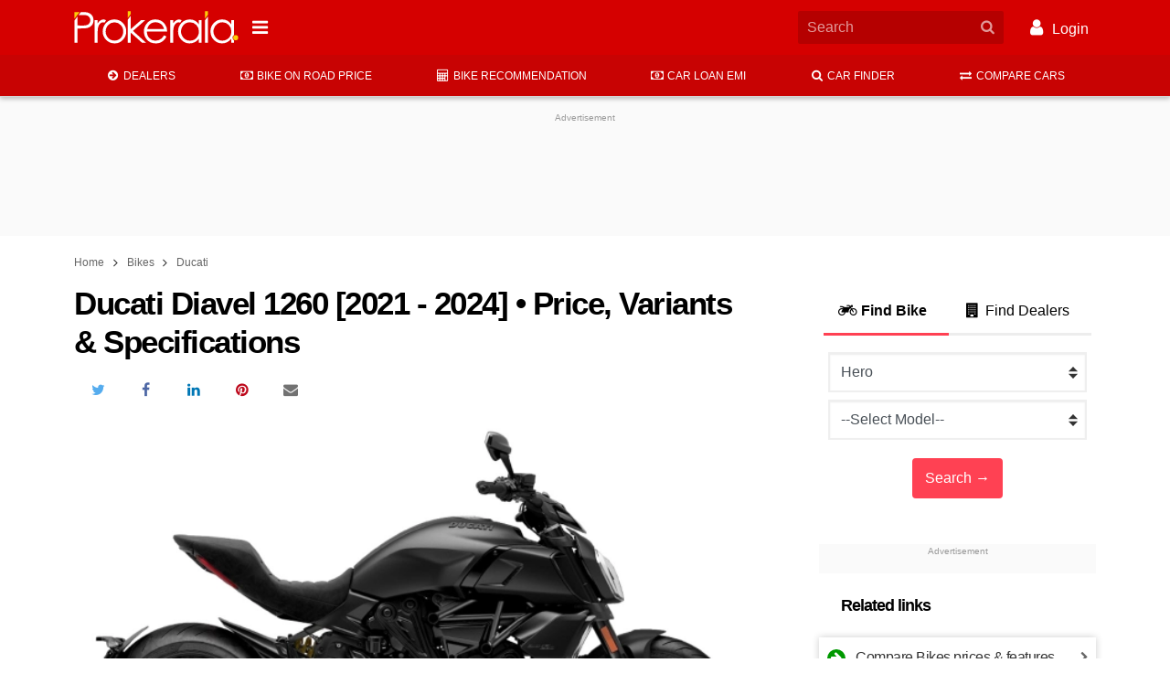

--- FILE ---
content_type: text/html; charset=utf-8
request_url: https://www.prokerala.com/bikes/ducati/diavel-1260/
body_size: 29637
content:
<!doctype html>
<html class="no-js no-webp  theme-enhanced theme-custom theme-bold" lang="en">
<head>
    <title>Ducati Diavel 1260 [2021 - 2024], India | Diavel 1260 [2021 - 2024] Price | Variants of Ducati Diavel 1260 [2021 - 2024] | Compare Diavel 1260 [2021 - 2024] Price, Features</title>
    <meta name="description" content="Complete information on Ducati Diavel 1260 [2021 - 2024]. Specifications and features, mileage and onroad price of  Ducati's Diavel 1260 [2021 - 2024]. Review and pictures of Diavel 1260 [2021 - 2024]">
<script>var _gaq = _gaq || [];
_gaq.push([1, ['set', 'dimension1', 'Bikes Model']]);</script>
                    <meta name="theme-color" content="#d50000">
                <meta charset="utf-8">
        <meta property="fb:app_id" content="121476094536573">
                <meta name="viewport" content="width=device-width, minimum-scale=1, initial-scale=1.0, shrink-to-fit=no">

        <!-- Prokerala -->
        <link rel="dns-prefetch" href="https://s0.nxstatic.com">
        <link rel="preconnect" href="https://s0.nxstatic.com" crossorigin>

        <link rel="dns-prefetch" href="https://files.prokerala.com">

        <!-- Google Analytics -->
        <link rel="dns-prefetch" href="https://www.google-analytics.com">
        <link rel="preconnect" href="https://www.google-analytics.com">
        <link rel="dns-prefetch" href="https://stats.g.doubleclick.net">
        <link rel="dns-prefetch" href="https://www.google.com">

                    <!-- Google Adsense -->
            <link rel="dns-prefetch" href="https://pagead2.googlesyndication.com">
            <link rel="dns-prefetch" href="https://partner.googleadservices.com">
            <link rel="dns-prefetch" href="https://tpc.googlesyndication.com">
            <link rel="dns-prefetch" href="https://googleads.g.doubleclick.net">
            <link rel="dns-prefetch" href="https://securepubads.g.doubleclick.net">
            <link rel="dns-prefetch" href="https://adservice.google.com">

            <!-- Google Publisher Tags -->
            <link rel="dns-prefetch" href="https://www.googletagservices.com">
        
        <!-- Other -->
        <link rel="dns-prefetch" href="https://sb.scorecardresearch.com">
        <link rel="dns-prefetch" href="https://static.clmbtech.com">
        <link rel="dns-prefetch" href="https://c.go-mpulse.net">

                    <link rel="canonical" href="https://www.prokerala.com/bikes/ducati/diavel-1260/">
                            <link rel="amphtml" href="https://www.prokerala.com/bikes/ducati/diavel-1260/?amp=1">
                    
        <link rel="icon" sizes="any" type="image/svg+xml" href="https://www.prokerala.com/favicon.svg">
        <link rel="alternate icon" href="https://www.prokerala.com/favicon.png">
        <link rel="apple-touch-icon" href="https://s0.nxstatic.com/apple-touch-icon.png">
        <style>
enx-image:not(:defined)[aspect="1.667"] img{position: absolute;top: 0}
enx-image:not(:defined)[aspect="1.667"]{padding-bottom: 59.988%;}
enx-image:defined[aspect]{padding-bottom: unset}
</style>
<noscript><style>enx-image > noscript + * {display: none}</style></noscript>
<style id="page-critical-css">
@charset "UTF-8";:root,[data-bs-theme=light]{--bs-body-font-family:var(--font-family-regional,""),-apple-system,BlinkMacSystemFont,Segoe UI,Roboto,"Helvetica Neue",Helvetica,Arial,sans-serif;--bs-body-font-size:1rem;--bs-body-font-weight:400;--bs-body-line-height:1.777;--bs-body-color:rgba(0,0,0,.85);--bs-body-bg:#fff;--bs-emphasis-color:#000;--bs-emphasis-color-rgb:0,0,0;--bs-secondary-color:rgba(0,0,0,.75);--bs-secondary-bg:#e9ecef;--bs-tertiary-bg:#f8f9fa;--bs-heading-color:inherit;--bs-link-color:#07c;--bs-link-color-rgb:0,119,204;--bs-link-hover-color:#005fa3;--bs-border-width:1px;--bs-border-color:#dee2e6;--bs-border-radius:0.375rem;--bs-border-radius-xxl:2rem;--bs-box-shadow-inset:inset 0 1px 2px rgba(0,0,0,.075);}[data-bs-theme=dark]{color-scheme:dark;--bs-body-color:#dee2e6;--bs-body-bg:#212529;--bs-emphasis-color:#fff;--bs-emphasis-color-rgb:255,255,255;--bs-secondary-color:rgba(222,226,230,.75);--bs-secondary-bg:#343a40;--bs-tertiary-bg:#2b3035;--bs-heading-color:inherit;--bs-link-color:#6ea8fe;--bs-link-hover-color:#8bb9fe;--bs-link-color-rgb:110,168,254;--bs-border-color:rgba(0,0,0,.2);}*,:after,:before{box-sizing:border-box}body{background-color:var(--bs-body-bg);color:var(--bs-body-color);font-family:var(--bs-body-font-family);font-size:var(--bs-body-font-size);font-weight:var(--bs-body-font-weight);line-height:var(--bs-body-line-height);margin:0;text-align:var(--bs-body-text-align);}h1,h2,h3{color:var(--bs-heading-color);font-weight:400;line-height:1.1;margin-bottom:.625rem;margin-top:0}h1{font-size:calc(1.375rem + 1.5vw)}@media (min-width:1200px){h1{font-size:2.5rem}}h2{font-size:calc(1.325rem + .9vw)}@media (min-width:1200px){h2{font-size:2rem}}h3{font-size:calc(1.3rem + .6vw)}@media (min-width:1200px){h3{font-size:1.75rem}}p{margin-bottom:1rem;margin-top:0}ol,ul{margin-bottom:1rem}ol,ul{margin-top:0}ol ol,ol ul,ul ol,ul ul{margin-bottom:0}sup{font-size:.75em;line-height:0;position:relative;vertical-align:baseline}sup{top:-.5em}a{color:rgba(var(--bs-link-color-rgb),var(--bs-link-opacity,1));text-decoration:none}a:not([href]):not([class]){color:inherit;text-decoration:none}img{vertical-align:middle}table{border-collapse:collapse;caption-side:bottom}th{text-align:inherit;text-align:-webkit-match-parent}tbody,td,th,thead,tr{border:0 solid;border-color:inherit}button{border-radius:0}button,input,select{font-family:inherit;font-size:inherit;line-height:inherit;margin:0}button,select{text-transform:none}select{word-wrap:normal}select:disabled{opacity:1}[list]:not([type=date]):not([type=datetime-local]):not([type=month]):not([type=week]):not([type=time])::-webkit-calendar-picker-indicator{display:none!important}button{-webkit-appearance:button}::-moz-focus-inner{border-style:none;padding:0}::-webkit-datetime-edit-day-field,::-webkit-datetime-edit-fields-wrapper,::-webkit-datetime-edit-hour-field,::-webkit-datetime-edit-minute,::-webkit-datetime-edit-month-field,::-webkit-datetime-edit-text,::-webkit-datetime-edit-year-field{padding:0}::-webkit-inner-spin-button{height:auto}::-webkit-search-decoration{-webkit-appearance:none}::-webkit-color-swatch-wrapper{padding:0}::file-selector-button{-webkit-appearance:button;font:inherit}[hidden]{display:none!important}.adm-unit>.adsbygoogle[style$="; height: 0px;"]{display:none}.adm-wrapper{display:block;text-align:center}@media (max-width:359px){.adm-wrapper{margin-left:calc(50% - 50vw);margin-right:calc(50% - 50vw);width:auto!important}}.adm-unit{background:#fafafa;display:block;padding-bottom:1rem;padding-top:1rem;position:relative}div.adm-unit:before{color:#999;content:"Advertisement";display:block;font-family:var(--font-family-regional,""),-apple-system,BlinkMacSystemFont,Segoe UI,Roboto,"Helvetica Neue",Helvetica,Arial,sans-serif;font-size:.625rem;font-weight:400;left:0;line-height:1.5em;position:absolute;text-align:center;top:0;width:100%}.adm-unit>ins{line-height:1em;vertical-align:middle}@media (min-width:480px){.adm-wrapper{margin:0 0 1.25rem}}.container{--bs-gutter-x:0.5rem;margin-left:auto;margin-right:auto;padding-left:calc(var(--bs-gutter-x)*.5);padding-right:calc(var(--bs-gutter-x)*.5);width:100%}@media (min-width:480px){.container{max-width:540px}}@media (min-width:720px){.container{max-width:720px}}@media (min-width:1000px){.container{max-width:960px}}.container{max-width:1140px;max-width:1320px}body{min-width:320px}body{color:rgba(0,0,0,.8);font-family:var(--font-family-regional,""),-apple-system,BlinkMacSystemFont,Segoe UI,Roboto,"Helvetica Neue",Helvetica,Arial,sans-serif;font-size:16px;line-height:1.777}.item-block,ol,p,ul{margin-bottom:1.25rem;margin-top:.25rem}.main-content li{margin-bottom:.25rem;margin-top:.25rem}ol,ul{padding-left:2rem}li{margin-bottom:.625rem}ol,p,ul{margin-bottom:1.25rem}.clearfix:after,.clearfix:before{content:" ";display:table}.full-width{margin-left:-.5rem;margin-right:-.5rem}@media (min-width:720px){.full-width{margin-left:0;margin-right:0}}.header{margin-bottom:1rem}.header-main{background:#d81b60}.nav-main-wrapper{border-bottom:1px solid #d5d5d5;height:46px}.theme-custom .nav-main-wrapper{background-color:var(--theme-bg-secondary,var(--theme-bg-primary,#fff))}.theme-custom .nav-main-list>li{color:var(--theme-color-secondary,var(--theme-color-primary,#000))}.adm-header-wrapper{background:#fafafa;overflow:auto}.btn-nav-brand{border-style:none;padding:0;width:141px}.btn-nav-brand>.nav-brand-logo{height:auto;width:100%}.main-content{min-height:400px;position:relative}.main-content,.wdgt-base{margin-bottom:1.25rem}h1{color:#000;font-size:1.75rem;font-weight:700;letter-spacing:-1.5px;line-height:1.2em;margin-bottom:1rem}h2,h3{font-family:var(--font-family-regional,""),-apple-system,BlinkMacSystemFont,Segoe UI,Roboto,"Helvetica Neue",Helvetica,Arial,sans-serif;font-weight:500;line-height:1.4em;margin-bottom:1.25rem;margin-top:1.25rem}h2{font-size:1.5rem}h3{font-size:1.375rem}.btn{--bs-btn-padding-x:0.75rem;--bs-btn-padding-y:0.375rem;--bs-btn-font-family: ;--bs-btn-font-size:1rem;--bs-btn-font-weight:500;--bs-btn-line-height:1.777;--bs-btn-color:var(--bs-body-color);--bs-btn-bg:transparent;--bs-btn-border-width:2px;--bs-btn-border-color:transparent;--bs-btn-border-radius:0;background-color:var(--bs-btn-bg);border:var(--bs-btn-border-width) solid var(--bs-btn-border-color);border-radius:var(--bs-btn-border-radius);color:var(--bs-btn-color,rgba(0,0,0,.8));display:inline-block;font-family:var(--bs-btn-font-family);font-size:var(--bs-btn-font-size);font-weight:var(--bs-btn-font-weight);line-height:var(--bs-btn-line-height);margin:0;max-width:100%;padding:var(--bs-btn-padding-y) var(--bs-btn-padding-x);position:relative;text-align:center;text-transform:uppercase;vertical-align:middle;white-space:nowrap;z-index:20}.form-group{margin-bottom:.5rem}.form-control{box-shadow:var(--bs-box-shadow-inset);transition-property:border-color,color,background-color}.form-control::-ms-expand{background-color:transparent;border:0}.form-control:disabled,.form-control[readonly]{background-color:var(--bs-secondary-bg);opacity:1}.nav{font-family:var(--font-family-regional,""),-apple-system,BlinkMacSystemFont,Segoe UI,Roboto,"Helvetica Neue",Helvetica,Arial,sans-serif;list-style-type:none;margin-top:0}.nav>li{margin-bottom:0}.nav>li>a{display:block;overflow:hidden;text-overflow:ellipsis;white-space:nowrap;width:100%}.nav>li>a{display:block;padding:.5rem 1rem;text-align:left}.tab-content,.tab-pane{margin-bottom:1.25rem}.nav-tabs{margin-bottom:1.25rem}.nav-tabs,.nav-tabs>li{display:block;text-align:center}.nav-tabs>li{margin-bottom:0}.theme-is-loading .theme-loading-hide{display:none!important}.theme-is-loading .share-info-wrapper{height:48px;margin-bottom:0;overflow:hidden}.navbar-header{min-height:52px;padding:.25rem 0}.section-title,.theme-enhanced .section-title{color:#000;font-size:1.125rem;font-weight:700;letter-spacing:-1px;line-height:1.25em;margin-bottom:1.5rem;margin-left:1.5rem;margin-top:1.5rem;position:relative}.wdgt-adm-header{margin-bottom:0}.wdgt-adm-header .adm-wrapper{margin:0}.wdgt-adm-header>.adm-wrapper>.adm-unit{min-height:122px}@media (max-width:728px){.wdgt-adm-header>.adm-wrapper>.adm-unit{min-height:282px}}.wdgt-adm-header>.adm-wrapper>.adm-unit:not(.adm-oop){margin:15px auto;max-width:970px}@media (min-width:480px){.btn-nav-brand{width:180px}.container{max-width:636px}}@media (max-width:719px){.navbar-header{margin:0 -.25rem}.theme-is-loading .btn-nav-brand{margin-left:48px}}@media (min-width:720px){h1{font-size:2.2rem}.nav-tabs{display:table}.nav-tabs>li{display:table-cell}}@media (max-width:999px){.wdgt-ad-widget{height:auto!important}}@media (min-width:1000px){.container{max-width:1010px}.main-content{float:left;width:620px}.side-content{float:right}}@media (min-width:1152px){.container{max-width:1118px}.main-content{width:728px}}form select.form-control{background-clip:padding-box}.footer{background:#f9f9f9;clear:both}.footer:after{background-color:#424242;background-size:200px;content:"";display:block;height:50px}.nav-content-footer{background:#fff}.footer-section-links>.wdgt-menu-list{overflow-x:auto}.footer-section-links>ul>li>a{color:rgba(0,0,0,.875);font-weight:400;padding:.25rem .5rem}.footer-nav-wrapper.grid-col{display:block;margin:0 .5rem;padding-top:1rem}.footer-links>.footer-link{color:inherit;display:inline-block;padding:1rem}.footer-main-container{color:#555;font-weight:500;margin:0 auto;max-width:1320px;padding:0 .75rem;text-align:center}.footer-link-wrapper{font-size:13px;line-height:.5;margin-bottom:2em}.footer-link-wrapper>.nav:first-child{border-right:1px solid #f3f30a;text-align:right}.footer-link-wrapper>.nav:last-child{border-left:1px solid #f3f30a;text-align:left}.footer-link-wrapper>.nav{float:left;padding:0;width:50%}.footer-link-wrapper>.nav>li{width:100%}.footer-link-wrapper>.nav>li>a{color:#555;padding:.75rem;text-align:inherit}.footer-link-wrapper>.nav:first-child>li>a{padding-left:0}.footer-link-wrapper>.nav:last-child>li>a{padding-right:0}.footer-main-container>div{margin-bottom:1rem}.address-block{display:inline-block}.contact-wrapper{line-height:1.1rem;margin-bottom:.5rem}.contact-wrapper>span>a{color:#555}.contact-wrapper>span+span{display:block;margin-top:.25rem}

@media (min-width:360px){.footer-link-wrapper{text-transform:uppercase}}@media (min-width:586px){.follow-us-networks-wrapper{width:100%}.footer-link-wrapper{float:left;width:60%}.contact-us{float:left;text-align:left;width:40%}.address-block{display:block}}@media (min-width:960px){.follow-us-networks-wrapper{float:left;width:25%}.footer-link-wrapper{width:50%}.contact-us{width:25%}}.breadcrumb{font-size:.75rem;margin-bottom:.75rem;margin-top:0;padding:0}.breadcrumb>li{display:inline-block;margin-bottom:0}.breadcrumb>li>a{color:#666}.breadcrumb>li+li:before{bottom:-1px;content:"\f105";display:inline-block;font-family:FontAwesome;font-size:1.2em;position:relative;text-align:center;width:1.28571429em}.btn-danger{background-color:#ff5722;color:#fff}.btn-danger.active{background-color:#ee3900;border-color:transparent;color:#fff}.btn-sm{--bs-btn-padding-y:0.25rem;--bs-btn-padding-x:0.5rem;--bs-btn-font-size:0.75rem;--bs-btn-border-radius:0}.btn-danger{--btn-color:#fff;--btn-background:#ff5722;}.btn{background-color:var(--btn-background,transparent);border-color:var(--btn-border-color,var(--btn-background,transparent));color:var(--btn-color)}.btn-outline{background-color:transparent;border-color:transparent;color:var(--btn-background,rgba(0,0,0,.87))}.btn-outline{border-color:var(--btn-border-color,var(--btn-background,transparent))}.btn-sm{--bs-btn-line-height:1.5}.container{padding-left:.5rem;padding-right:.5rem}.grid-col:after{clear:both;content:"";display:block}.grid-col{list-style-type:none;margin-bottom:0;margin-left:-.25rem;margin-right:-.25rem;padding:0}.grid-col>div,.grid-col>li{float:left;margin-bottom:1.25rem;min-height:1px;padding-left:.25rem;padding-right:.25rem;position:relative}.grid-col>div,.grid-col>li{width:100%}.grid-col-xs-12>div,.grid-col-xs-12>li{width:100%}@media (max-width:479px){.grid-col-xs-12>div,.grid-col-xs-12>li{float:none;width:100%}}@media (min-width:480px){.grid-col-sm-6>div,.grid-col-sm-6>li{width:50%}}@media (min-width:720px){.grid-col-md-4>div,.grid-col-md-4>li{width:33.33333333%}}:root{--theme-bg-primary:#d50000;--theme-color-primary:#fff;--theme-bg-secondary:#b30404}.theme-bg{background-color:var(--theme-bg-primary);color:var(--theme-color-primary)}.theme-border{border-color:var(--theme-bg-primary)}:root{--container-spacing:0.5rem;}@media (min-width:360px){:root{--container-spacing:1rem}}@media (min-width:720px){:root{--container-spacing:0}}.grid-col{display:flex;flex-wrap:wrap;float:none}.icon{display:inline-block;font:normal normal normal 14px/1 FontAwesome;font-size:inherit;text-rendering:auto;-webkit-font-smoothing:antialiased;-moz-osx-font-smoothing:grayscale}.icon-fw{text-align:center;width:1.2857142857em}.pull-right{float:right}.icon.pull-right{margin-left:.3em}.icon{text-align:center;width:1.28571429em}.table{--bs-table-color-type:initial;--bs-table-bg-type:initial;--bs-table-color-state:initial;--bs-table-bg-state:initial;--bs-table-color:var(--bs-emphasis-color);--bs-table-bg:var(--bs-body-bg);--bs-table-border-color:var(--bs-border-color);--bs-table-accent-bg:transparent;border-color:var(--bs-table-border-color);margin-bottom:1.25rem;vertical-align:top;width:100%}.table>:not(caption)>*>*{background-color:var(--bs-table-bg);border-bottom-width:var(--bs-border-width);box-shadow:inset 0 0 0 9999px var(--bs-table-bg-state,var(--bs-table-bg-type,var(--bs-table-accent-bg)));color:var(--bs-table-color-state,var(--bs-table-color-type,var(--bs-table-color)));padding:.5rem}.table>tbody{vertical-align:inherit}.table>thead{vertical-align:bottom}.table-bordered>:not(caption)>*{border-width:var(--bs-border-width) 0}.table-bordered>:not(caption)>*>*{border-width:0 var(--bs-border-width)}.form-control{appearance:none;background-clip:padding-box;background-color:var(--bs-body-bg);border:2px solid rgba(53,53,53,.08);border-radius:0;color:#495057;display:block;font-size:1rem;font-weight:400;line-height:1.777;padding:.375rem .75rem;width:100%}.form-control::-webkit-date-and-time-value{height:1.777em;margin:0;min-width:85px}.form-control::-webkit-datetime-edit{display:block;padding:0}.form-control:disabled{background-color:var(--bs-secondary-bg);opacity:1}.form-control::file-selector-button{background-color:var(--bs-tertiary-bg);border:0 solid;border-color:inherit;border-inline-end-width:2px;border-radius:0;color:#495057;margin:-.375rem -.75rem;margin-inline-end:.75rem;padding:.375rem .75rem;pointer-events:none;}.nav{display:flex;flex-wrap:wrap;list-style:none;margin-bottom:0;padding-left:0}.nav-tabs{--bs-nav-tabs-border-width:var(--bs-border-width);--bs-nav-tabs-border-color:transparent;border-bottom:var(--bs-nav-tabs-border-width) solid var(--bs-nav-tabs-border-color)}.tab-content>.tab-pane{display:none}.tab-content>.active{display:block}:disabled *{pointer-events:none}.container{padding-left:var(--container-spacing);padding-right:var(--container-spacing)}.btn{transition-duration:.3s;transition-property:border-color,background-color,box-shadow,color;transition-timing-function:cubic-bezier(.4,0,.2,1)}.tab-content{overflow:hidden}.tab-pane[aria-expanded=false]{display:none}.scroller{overflow:hidden;position:relative;z-index:1}.holder{display:-webkit-box;display:-moz-box;display:-ms-flexbox;display:-webkit-flex;display:flex;height:100%;position:relative;transition-duration:.3s;transition-property:transform;width:100%;z-index:1}.scroller .holder{flex-wrap:nowrap;overflow:auto;}.holder>li{-webkit-flex-shrink:0;-ms-flex:0 0 auto;flex-shrink:0;height:100%;position:relative}.header-main{position:relative}.nav-main-wrapper{box-shadow:0 2px 5px 0 rgba(0,0,0,.26);position:relative}.nav-main{font-size:12px;margin-bottom:-1px;text-align:center;text-transform:uppercase}.nav-main-list{flex-wrap:nowrap;overflow-y:auto}.nav-main-list>li{border-bottom-color:#ffc107;color:rgba(0,0,0,.6);flex-grow:1}.nav-main-list>li>a{border:3px solid transparent;border-width:3px 0;color:inherit;line-height:30px;padding:5px 10px;text-align:center;white-space:nowrap}.nav-main-list>li>a>.icon{font-size:1.1em}.additional-content{width:100%}.footer-section-links{line-height:2em}.btn-nav-brand,.navbar-header{align-items:center;display:flex}

@media (min-width:1000px) and (max-width:1060px){.container{max-width:1000px;--container-spacing:7px}}@media (min-width:1000px){.nav-main-list>li.active>a{border-bottom-color:inherit}.body:after{clear:both;content:"";display:block}.side-content{display:block;float:right;width:303px}@supports (flex-wrap:wrap) and (position:sticky){.side-content{flex:0 0 303px}.side-content,.wdgt-group{display:flex;flex-direction:column}.wdgt-group{flex:0 0 auto}.wdgt-sticky{flex-grow:1;height:auto!important}.body{display:flex;flex-wrap:wrap;justify-content:space-between}.body:after,.body:before{align-items:stretch;content:unset}}@supports (position:sticky){html:not(.device-handheld):not(.theme-amp) .wdgt-sticky>.wdgt-group-inner{position:sticky;top:10px}}}.footer .adm-wrapper{margin-left:0;margin-right:0}.full-width{margin-left:calc(var(--container-spacing)*-1);margin-right:calc(var(--container-spacing)*-1)}.header-main{left:0;right:0;top:0;z-index:1002}

@media (min-height:600px){.header-main{padding:4px 0}}select,select.form-control{background-size:8px 10px;max-width:100%;padding-right:20px;vertical-align:middle}.wdgt-group:last-child>.wdgt-base:last-child{margin-bottom:0}.wdgt-view-list{border:1px solid transparent;letter-spacing:-.5px;margin-left:0;margin-right:0;padding:0}.wdgt-view-list>li{border-bottom:1px solid rgba(0,0,0,.1);border-top:1px solid transparent;list-style-type:none;margin:0 0 -1px;padding:0;position:relative}.wdgt-view-list>li:last-child{border-bottom-width:0}.wdgt-view-list>li>a{display:block;line-height:1.5rem;overflow:hidden;padding:.5rem 1.5rem .5rem .5rem;text-overflow:ellipsis;white-space:nowrap}.wdgt-view-list>li>a:after{color:rgba(0,0,0,.6);content:"\f054";font-family:FontAwesome;font-size:.75rem;position:absolute;right:0;top:50%;transform:translateY(-50%);width:1rem}ol.wdgt-view-list{counter-reset:section}ol.wdgt-view-list>li>a:before{content:counters(section,".") " ";counter-increment:section}.wdgt-view-list>li>[data-icon]:before{content:attr(data-icon);font-family:Arial,sans-serif}.wdgt-view-list>li>a:before,.wdgt-view-list>li>a>.wdgt-view-icon{background:var(--wdgt-list-icon-bg,#090);border-radius:50%;color:var(--wdgt-list-icon-fg,#fff);display:inline-block;flex-shrink:0;font-size:.875rem;height:1.425em;line-height:1.425em;margin-right:.5rem;text-align:center;width:1.425em}.wdgt-content:after{clear:both;content:"";display:block}.wdgt-content:before{background:inherit;content:"";display:block;height:60px;left:0;position:absolute;top:0;width:100%;z-index:-1}.wdgt-content a{color:inherit}.wdgt-content .table>tbody>tr>td,.wdgt-content .table>thead>tr>th{border-color:hsla(0,0%,100%,.5)}.wdgt-content form:last-child,.wdgt-content ol:last-child,.wdgt-content p:last-child,.wdgt-content table:last-child,.wdgt-content ul:last-child{margin-bottom:0}.share-info-wrapper{display:inline-flex;flex-wrap:nowrap;height:2em;margin-bottom:1rem;margin-top:0;max-width:100%;padding:0;vertical-align:bottom}.share-info-wrapper>li{list-style-type:none;margin:0}:root{--list-item-width:226px;--list-image-width:90px;--list-image-ratio:1.75;--list-spacing:0.5rem;--list-entries-spacing:var(--list-spacing);--list-entries-count:3;--list-border-radius-value:0;--list-border-width:0%;--list-border-spacing:var(--list-spacing);--list-item-shadow:none;--list-item-title-line-clamp:2;--list-item-content-line-clamp:2;}.list-style-thumbnail{--list-thumbnail-height:var(
      --list-thumbnail-height,calc(1.25rem*var(--list-entries-count) + var(
                  --list-entries-spacing
              )*(var(--list-entries-count) - 1) + var(
                  --list-border-spacing
              )*2)
  );--list-thumbnail-width:calc(var(--list-thumbnail-height)*var(--list-image-ratio))}.list-style-card{--list-thumbnail-width:100%;--list-thumbnail-height:calc(var(--list-thumbnail-width)/var(--list-image-ratio))}.list-style-media{--list-item-width:290px;--list-image-width:100px;--list-image-ratio:1;--list-image-height:100px}.list-layout-horizontal{--list-entries-spacing:calc(var(--list-spacing)/2)}ul.list-layout-horizontal{list-style-type:none;padding:0}.list-variant-shadow{--list-item-shadow:0 0 0.5rem rgba(0,0,0,.2)}.list-variant-pill{--list-image-ratio:1;--list-border-radius-value:50px;--list-thumbnail-spacing:var(--list-border-spacing);--list-item-width:auto}.list-variant-pill.list-variant-shadow{--list-item-shadow:var(--box-shadow-sm)}.list-variant-pill .list-item{background:#f2f2f2;--list-item-shadow:none}.list-style-card.list-layout-horizontal{--list-item-width:226px;--list-image-width:90px;--list-image-ratio:0.5;--list-item-spacing:var(--list-spacing)}.list-item{border:var(--list-border-width) solid #ccc;box-shadow:var(--list-item-shadow);display:block;overflow:hidden;width:100%}.list-style-thumbnail{display:flex;margin:0 -.5rem 1rem}.list-item-outer{flex:1 0 auto;padding:0 .5rem;width:var(--list-item-width)}.list-item-entry{line-height:1.25rem;margin-bottom:var(--list-item-spacing,0);overflow:hidden;text-overflow:ellipsis;white-space:nowrap}.list-item{border-radius:var(--list-border-radius-value)}.list-layout-horizontal{overflow-x:auto;overflow-y:hidden;scrollbar-width:none;}.list-layout-horizontal::-webkit-scrollbar{display:none}.list-layout-grid{flex-wrap:wrap}.list-layout-grid>.list-item-outer{list-style-type:none;padding:.25rem .5rem}.list-item{background:#fff}.list-layout-horizontal .list-item-content{hyphens:auto}.list-item-title{color:#000;font-weight:700}.list-variant-shadow{margin-left:-.25rem;margin-right:-.25rem;padding:.5rem 0}.list-style-card.list-layout-horizontal .list-item-content,.list-style-card.list-layout-horizontal .list-item-title,.list-style-media.list-layout-horizontal .list-item-content,.list-style-media.list-layout-horizontal .list-item-title{display:-webkit-box;-webkit-box-orient:vertical;white-space:unset}.list-style-card.list-layout-horizontal .list-item-title,.list-style-media.list-layout-horizontal .list-item-title{-webkit-line-clamp:var(--list-item-title-line-clamp,2);height:calc(1.25rem*var(--list-item-title-line-clamp, 2))}.list-style-card.list-layout-horizontal .list-item-content,.list-style-media.list-layout-horizontal .list-item-content{-webkit-line-clamp:var(--list-item-content-line-clamp,2);height:calc(1.25rem*var(--list-item-content-line-clamp, 2))}.list-style-card.list-layout-horizontal .list-item-content{font-size:.875rem}@media (max-width:644px){.list-variant-shadow{margin-left:0;margin-right:0}}.list-wrapper{overflow:hidden;position:relative}.list-style-thumbnail{font-size:.875rem;-webkit-overflow-scrolling:touch;}.list-style-nav-btn{background-color:rgba(0,0,0,.35);border-radius:2px;height:2rem;margin-top:-.5rem;opacity:1;position:absolute;top:50%;transform:translateY(-50%);transition-property:border-color,background-color,color,opacity;width:2rem;z-index:1}.list-item-image{display:block;flex:var(--list-thumbnail-width) 0 0;height:var(--list-thumbnail-height);padding:var(--list-thumbnail-spacing);width:var(--list-thumbnail-width);width:100%}.list-style-media .list-item{align-items:flex-start;display:flex}.list-style-media .list-item>.list-item-image{height:var(--list-image-height);padding:5px;width:var(--list-image-width)}.list-style-media .list-item>.list-item-image>img{height:100%;width:100%}.mb-3{margin-bottom:1rem!important}.px-3{padding-left:1rem!important;padding-right:1rem!important}.py-2{padding-bottom:.5rem!important;padding-top:.5rem!important}.text-muted{color:var(--bs-secondary-color)!important}.clearfix:after{clear:both;content:"";display:block}.helper-hidden-accessible{display:block;position:absolute!important;clip:rect(1px,1px,1px,1px);height:1px;overflow:hidden;width:1px}enx-image{display:inline-block;position:relative}[data-enx-image-layout=responsive],enx-image img,enx-image[layout=responsive]{display:block}[data-enx-image-layout=responsive] amp-img,enx-image[layout=responsive] img{height:100%;width:100%}enx-image:defined img{left:0;position:absolute;top:0}span[data-amp-picture]{display:inline}.b{font-weight:700}.tc{text-align:center!important}.text-muted{color:var(--bs-secondary-color)}.pad{padding:.3125rem!important}.pad-large{padding:.625rem!important}.no-margin{margin:0!important}.hide{display:none!important}.t-small{font-size:.9em}.t-large{font-size:1.1em}.t-sm{font-size:.875rem}.f-sans-serif{font-family:var(--font-family-regional,""),-apple-system,BlinkMacSystemFont,Segoe UI,Roboto,"Helvetica Neue",Helvetica,Arial,sans-serif}:root{--border-radius:0.5rem;--box-shadow:0 0 0.5rem rgba(0,0,0,.2);--box-shadow-sm:0 0 0.25rem rgba(0,0,0,.2);}.rounded{border-radius:var(--border-radius,.375rem)}.shadow{box-shadow:var(--box-shadow,0 0 .5rem rgba(0,0,0,.2))}:root{--border-radius:0.75rem;}.nav-tabs{border-bottom:3px solid #ededed}.nav-tabs>li>a{border:2px solid transparent;border-width:2px 0;color:#000;font-weight:400;text-align:center}.nav-tabs>li>.active{font-weight:700}.nav-tabs>li>.active:before{transform:scale(1);}.nav-tabs>li>a:before{background:#ffc107;bottom:-3px;content:"";height:3px;left:0;position:absolute;transform:scale(0);width:100%}.nav-tab-container{height:60px;width:100%}.nav-tabs{padding:0}.nav-tabs>li{display:inline-block;min-width:115px;position:relative;white-space:normal}@media (max-width:360px){.nav-tabs{font-size:14px}.nav-tabs>li{min-width:100px}}.carousel>.carousel-active{display:block}.automobile-recently-launched.carousel{position:relative}.automobile-recently-launched .carousel-item{position:relative}.automobile-recently-launched .automobile-caption{bottom:0;color:#fff;left:0;padding:10px;position:absolute;width:100%}@media screen and (max-width:480px){.automobile-recently-launched{margin-bottom:4rem}}.compare-selector-wrapper{background:#fff;bottom:0;box-shadow:var(--box-shadow);display:none;left:0;position:fixed;width:100%;z-index:100}#compare-selector-form .list-wrapper{align-items:center;background:rgba(78,78,78,.33);bottom:65px;display:flex;justify-content:center;left:50%;margin:auto auto -500px;position:absolute;transform:translate(-50%);width:100%}#compare-selector-form .list-item-outer{flex:0;min-width:360px}#compare-selector-form .compare-model-slider-list{justify-content:center}.list-style-media .list-item>.list-item-image>img{height:100%;width:100%}.compare-selector-wrapper .btn{text-transform:none}.label-danger{background:#dc3545;border-radius:50%;color:#fff;display:inline-block;font-size:.75rem;font-weight:700;height:1.5rem;line-height:1rem;padding:.25rem;width:1.5rem}#btn-compare-add-another-car .list-item{align-items:center;display:flex;height:90px;justify-content:center}:root{--auto-theme-primary-color:#ff4153;--auto-theme-secondary-color:#dc3545}.btn-theme{border-radius:.25rem;text-transform:none}.list-style-thumbnail .list-item{border:1px solid #d4d4d4}.list-style-nav-btn{background-color:var(--auto-theme-primary-color);border-radius:50%;box-shadow:var(--box-shadow)}.nav-tabs>li>a:before{background-color:var(--auto-theme-primary-color)}.detail-head .icon{position:absolute;right:10px}.detail-head{background:#eee;font-size:1.2rem;margin:0;padding:10px 15px}.list-style-nav-btn-pill{width:5%}.nav-model-details{margin-top:-5px}.carousel-item{display:none;margin-bottom:5px;position:relative}.carousel-item.active{display:block}.nav-model-details{background:#fff;box-shadow:var(--box-shadow);margin-left:calc(var(--container-spacing)*-1);margin-right:calc(var(--container-spacing)*-1);padding-top:5px;position:sticky;top:0;z-index:1000}@media (min-width:720px){.nav-model-details{margin-left:0;margin-right:0}}.nav-model-details ul{margin-bottom:.5rem;margin-left:.3rem;margin-right:.3rem}.nav-model-details .list-style-nav-btn-pill{display:none}.nav-model-details .list-item-outer{margin:0;padding:.25rem}.nav-model-details .list-item{align-items:center;background:#fff;color:#000;display:flex;justify-content:center;padding-left:.3rem}.table-details{background:#fff;margin-bottom:10px;width:100%}.table-details tr{border-top:1px solid #e8e8e8}.table-details tr:first-child{border-top:none}.table-details td:first-child,.table-details th:first-child{padding-left:16px}.table-details td,.table-details th{display:table-cell;padding:10px;position:relative;text-align:left;vertical-align:top;width:50%}.details-wrapper{border:1px solid #e8e8e8;margin-bottom:1rem}.details-wrapper>h3{background:#eee;font-size:1.2rem;margin:0;padding:10px 15px}
</style>
<noscript><link rel="stylesheet" href="https://www.prokerala.com/static/theme/unity/assets/css/style.min.css?_=4b56332d" id="theme-stylesheet" crossorigin></noscript>
<link href="https://www.prokerala.com/static/theme/unity/assets/css/style.min.css?_=4b56332d" rel="preload" as="style" onload="(this.rel!=='stylesheet') && (this.rel='stylesheet'); (_DRCB||[]).push(['$.trigger','stylesheet.load', 0]);" id="theme-stylesheet" crossorigin data-critical>
<noscript><link rel="stylesheet" href="https://www.prokerala.com/static/automobile/assets/css/unity.min.css?_=dc99bdd3" crossorigin></noscript>
<link href="https://www.prokerala.com/static/automobile/assets/css/unity.min.css?_=dc99bdd3" rel="preload" as="style" onload="(this.rel!=='stylesheet') && (this.rel='stylesheet'); (_DRCB||[]).push(['$.trigger','stylesheet.load', 1]);" crossorigin data-critical>
<noscript><link rel="stylesheet" href="https://www.prokerala.com/static/automobile/assets/css/model.min.css?_=6a8cdbc5" crossorigin></noscript>
<link href="https://www.prokerala.com/static/automobile/assets/css/model.min.css?_=6a8cdbc5" rel="preload" as="style" onload="(this.rel!=='stylesheet') && (this.rel='stylesheet'); (_DRCB||[]).push(['$.trigger','stylesheet.load', 2]);" crossorigin data-critical>
<style>:root{--theme-bg-primary:#d50000;--theme-color-primary:#fff;--theme-bg-secondary:#c80303;--theme-color-secondary:#fff}</style>
<style>.model-variant-diff{padding:5px;background:#e7e7e7;font-size:12px;font-weight:700}</style>

<!-- head_content -->
                    <script>var CDN_BASE_URL = "https://s0.nxstatic.com",
                    _DRCB = [],
                    PAGE_TARGETING = {"is_amp":false,"page_type":"webpage"},
                    REQ_START = new Date,
                    REQ_METHOD = "GET",
                    THEME_NAME = "Unity",
                    REQUEST_SECTION = "bikes";

                var SREC_SAMPLE_RATE = document.location.pathname.match(/^\/*(?:astrology|festivals|(?:general\/+)?calendar|numerology|downloads\/+name-ringtones)/) ? 0.2 : undefined;</script>

            <script>window.console=window.console||{},window.BROWSER_GRADE=1,function(e,n){function t(){const n=arguments;return t.data.push([n,new Date]),t.old?t.old.apply(e,n):null}t.data=[],t.old=e.onerror,
e.onerror=t,e.preInitErrorHandler=t,e.$=(e,n)=>(n||document).querySelector(e),e.$$=(e,t)=>n.slice.call((t||document).querySelectorAll(e)),e.loadScript$=function(e,n,t,o){
const c=document.createElement("script"),r=document.getElementsByTagName("script")[0];return c.src=e,n&&(c.onload=n),t&&(c.onerror=t),c.async=!o,r.parentNode.insertBefore(c,r),c};const o={}
;function c(e){let n;return o[e]=o[e]||[new Promise(e=>n=e),n]}$.when=e=>c(e)[0],$.done=(e,n)=>{c(e)[1](n)};const r=document.createElement("div");$.trigger=(e,n)=>r.dispatchEvent(new CustomEvent(e,{
detail:n})),$.on=r.addEventListener.bind(r),$.off=r.removeEventListener.bind(r);const a=e=>e.b$=e.b$||{};$.data=(e,n,t)=>t?a(e)[n]=t:a(e)[n],$.parse=e=>{const t=document.createElement("div")
;return t.innerHTML=e,n.slice.call(t.children)},$.post=(n,t)=>e.fetch(n,{method:"POST",headers:{"Content-Type":"application/json"},body:JSON.stringify(t)})}(window,[]),function(e,n,t){function o(n){
e[n]=function(){_AmdList.push([n,arguments])}}e.noop=function(){},function(){const n=t.error||noop;t.error=function(o){let c=arguments
;o instanceof Error&&(c=[o.message||o.description,o.fileName,o.lineNumber,o.columnNumber,o]),n.apply(t,c),onerror.apply(e,c)}}(),e._AmdList=[],o("require"),o("define"),e.import$=function(e){
return new Promise(function(n,t){require([e.replace(/(?:https?:)?\/\/[^/]+(\/static)?/,"").replace(/\.min\.js(\?_=(?=[a-z0-9]+$)|$)/,"@")],n,t)})},function(){let t=!1;try{
t=!!n.createEvent("TouchEvent")}catch(e){}let o=navigator.userAgent.match(/Mobile|Tablet/)?" device-handheld":"";function c(e){
n.documentElement.className=n.documentElement.className.replace(new RegExp(`no-${e}`),e)}o+=t?" touch":" no-touch",o+=" theme-is-loading",n.documentElement.className+=o,c("js");const r=new Image
;r.src="[data-uri]",r.onload=function(){r.width&&r.height&&c("webp")},
e.fetch&&Object.assign?$.done("$.ready"):loadScript$("https://s0.nxstatic.com/static/theme/unity/assets/js/polyfill.min.js?_=29933b2",!1,!1,!0)}(),e.google_analytics_uacct="UA-1458794-1"
;const c=n.location.pathname.replace(/\?.*/,"").replace(/\/+/g,"/").replace(/^\/(ml|hi|ta|te|bn|gu|mr|kn)\//,"/"),r=e._gaq||[];function a(n){
for(let t=0,o=r.length;t<o;t++)r[t][0]===n&&i.apply(e,r[t][1])}function i(){dataLayer.push(arguments)}function s(e){return 0===c.indexOf(e)}a(0),e.dataLayer=e.dataLayer||[],i("js",new Date),a(1),
i("set","dimension5","Unity"),"page_type"in e.PAGE_TARGETING&&i("set","dimension9",e.PAGE_TARGETING.page_type);const l=c.split("/");i("config","G-MCXTT07C9Q",{
content_group:`/${("ringtones"===l[2]?l[2]:l[1])||""}`}),s("/downloads/ringtones/")||i("config","G-L50MZJ1Z5C");const d={astrology:"G-60CQW00J86",kids:"G-JVQRS40YZX",entertainment:"G-EK5PNC2WYZ",
downloads:"G-R44S9MYWYV"};for(const e in d)s(`/${e}/`)&&i("config",d[e]);loadScript$("https://www.googletagmanager.com/gtag/js?id=G-MCXTT07C9Q"),a(2)}(window,document,console),
window.SESS_PAGE_COUNT=parseInt((document.cookie.match(/_PAdC=(\d+)/)||[0,0])[1])+1,document.cookie=`_PAdC=${SESS_PAGE_COUNT}; path=/`;
//# sourceMappingURL= https://sourcemap.prokerala.com/theme/unity/assets/js/head-content.min.js.map?_=435d08bf</script>
        
                
        <script>_DRCB.push(()=>{const e=document.documentElement,t=()=>{const t=$("#page-critical-css");e.classList.remove("theme-is-loading"),t&&t.parentNode.removeChild(t)};function l(){
$$('link[rel="preload"][as="style"]').forEach(e=>{e.rel="stylesheet"})}!function(){const e=$$("link[data-critical][rel=preload]"),o=e.length;$.on("stylesheet.load",()=>{e.filter(e=>(e=>{
for(let t=document.styleSheets.length-1;t>=0;t-=1)if(document.styleSheets[t].href===e)return!0;return!1})(e.href)).length===o&&$.done("theme-stylesheet.load")}),$.when("theme-stylesheet.load").then(t)
;let n=!1;try{n=document.createElement("link").relList.supports("preload")}catch(e){}n||l(),window.addEventListener("load",()=>{l(),$.done("theme-stylesheet.load")})}()});
//# sourceMappingURL= https://sourcemap.prokerala.com/theme/unity/assets/js/css-load-handler.min.js.map?_=b4337835
;</script>
<!-- stylesheets -->
    
    
    

                    
        
        <script>var gptUnits=[]</script>
<link rel="preload" href="//securepubads.g.doubleclick.net/tag/js/gpt.js" as="script">
<script>!function(){function n(n,t,e,o){var i;(i=n.querySelectorAll(`[${t}]`),Array.prototype.slice.call(i,0)).forEach(n=>{const o=n;o.setAttribute(e,o.getAttribute(t)),o.removeAttribute(t)})}function t(){
"IntersectionObserver"in window&&(this.io=new IntersectionObserver(n=>{n.forEach(n=>{n.intersectionRatio>0&&(this.io.unobserve(n.target),this.load(n.target))})},{rootMargin:"50px 0px",threshold:.01}))
}t.prototype.add=function(n,t){this.io&&!function(n){return-1===n.src.indexOf("enx-image-placeholder")&&n.complete&&n.naturalWidth}(t)&&"lazy"===t.getAttribute("loading")&&(this.io.observe(n),
n.classList.add("enx-image-loading"))},t.prototype.transform=function(n){const t=n.querySelector("img");this.add(n,t)},t.prototype.load=function(t){const e=t.cloneNode(!0).querySelector("img")
;e.onload=()=>{n(t,"data-srcset","srcset"),n(t,"data-sizes","sizes"),n(t,"data-src","src"),t.classList.remove("enx-image-loading")},e.removeAttribute("loading")},window.ImgLazy=t,_DRCB.push(()=>{
const n=new t;$$("enx-image").forEach(t=>{try{n.transform(t)}catch(n){console.error("[ImgLazy] ",n.message)}})});const e=new t,o=document.createElement("template");function i(){
const n="Reflect"in window&&"construct"in Reflect?Reflect.construct(HTMLElement,[],i):HTMLElement.apply(this,[]),t=n.attachShadow({mode:"open"});return t.appendChild(o.content.cloneNode(!0)),
t.querySelector("slot").addEventListener("slotchange",a.bind(n,n)),n.aspect=1,n.layout="fixed",n.defaultAspect=1,n.wrapper=t.querySelector(".wrapper"),e.transform(n),n}function s(){
const n=(100/("responsive"===this.layout?this.aspect||this.defaultAspect:0)).toFixed(3);this.wrapper.style.paddingBottom=`${n}%`}function a(n){const t=n,o=t.querySelector("img")
;o?(t.defaultAspect=parseInt(o.width,10)/parseInt(o.height,10)||1,s.call(t)):e.transform(t)}
o.innerHTML='\n    <style>\n    .wrapper::before {\n        display: block;\n        line-height: 0;\n    }\n    :host {\n        display: inline-block;\n    }\n    :host([layout="responsive"]) {\n        display: block;\n    }\n    .wrapper {\n        display: block;\n        position: relative;\n    }\n    slot {\n        display: block;\n    }\n    :host([layout="responsive"]) > .wrapper > slot {\n        position: absolute;\n        top: 0;\n        left: 0;\n        width: 100%;\n        height: 100%;\n    }\n    @keyframes spinner {\n        to {\n            transform: rotate(360deg);\n        }\n    }\n    :host(.enx-image-loading)::after {\n        content: \'\';\n        position: absolute;\n        top: 50%;\n        left: 50%;\n        width: 20px;\n        height: 20px;\n        margin-top: -10px;\n        margin-left: -10px;\n        border-radius: 50%;\n        border: 2px solid rgba(0, 0, 0, 0.1);\n        border-top-color: rgba(0, 0, 0, 0.2);\n        animation: spinner 0.6s linear infinite;\n    }\n    :host(.enx-image-loading) {\n        box-shadow: inset 0 0 80px rgba(0, 0, 0, 0.1);\n    }\n    </style>\n    <div class="wrapper"><slot></slot></div>\n    '
;const r=Object.create(HTMLElement.prototype);i.prototype=r,r.constructor=i,Object.setPrototypeOf(i,HTMLElement),Object.defineProperties(i,{observedAttributes:{get:()=>["aspect","layout"]}}),
r.attributeChangedCallback=function(n,t,e){"aspect"===n?this.setAspect(e):"layout"===n&&this.setLayout(e)},r.setAspect=function(n){const t=parseFloat(n);!n||t?(this.aspect=t,
s.call(this)):console.warn("Invalid aspect",t,this)},r.setLayout=function(n){this.layout=n,s.call(this)},document.addEventListener("DOMContentLoaded",()=>{
"customElements"in window&&"define"in customElements&&customElements.define("enx-image",i)})}();
//# sourceMappingURL= https://sourcemap.prokerala.com/theme/unity/assets/js/enx-image.min.js.map?_=d54b5b08</script>
    
                              <script>!function(e){var n="https://s.go-mpulse.net/boomerang/";if("False"=="True")e.BOOMR_config=e.BOOMR_config||{},e.BOOMR_config.PageParams=e.BOOMR_config.PageParams||{},e.BOOMR_config.PageParams.pci=!0,n="https://s2.go-mpulse.net/boomerang/";if(window.BOOMR_API_key="Z3E6U-CMBJ9-EQB2H-8R6YE-R27L6",function(){function e(){if(!r){var e=document.createElement("script");e.id="boomr-scr-as",e.src=window.BOOMR.url,e.async=!0,o.appendChild(e),r=!0}}function t(e){r=!0;var n,t,a,i,d=document,O=window;if(window.BOOMR.snippetMethod=e?"if":"i",t=function(e,n){var t=d.createElement("script");t.id=n||"boomr-if-as",t.src=window.BOOMR.url,BOOMR_lstart=(new Date).getTime(),e=e||d.body,e.appendChild(t)},!window.addEventListener&&window.attachEvent&&navigator.userAgent.match(/MSIE [67]\./))return window.BOOMR.snippetMethod="s",void t(o,"boomr-async");a=document.createElement("IFRAME"),a.src="about:blank",a.title="",a.role="presentation",a.loading="eager",i=(a.frameElement||a).style,i.width=0,i.height=0,i.border=0,i.display="none",o.appendChild(a);try{O=a.contentWindow,d=O.document.open()}catch(_){n=document.domain,a.src="javascript:var d=document.open();d.domain='"+n+"';void 0;",O=a.contentWindow,d=O.document.open()}if(n)d._boomrl=function(){this.domain=n,t()},d.write("<bo"+"dy onload='document._boomrl();'>");else if(O._boomrl=function(){t()},O.addEventListener)O.addEventListener("load",O._boomrl,!1);else if(O.attachEvent)O.attachEvent("onload",O._boomrl);d.close()}function a(e){window.BOOMR_onload=e&&e.timeStamp||(new Date).getTime()}if(!window.BOOMR||!window.BOOMR.version&&!window.BOOMR.snippetExecuted){window.BOOMR=window.BOOMR||{},window.BOOMR.snippetStart=(new Date).getTime(),window.BOOMR.snippetExecuted=!0,window.BOOMR.snippetVersion=14,window.BOOMR.url=n+"Z3E6U-CMBJ9-EQB2H-8R6YE-R27L6";var i=document.currentScript||document.getElementsByTagName("script")[0],o=i.parentNode,r=!1,d=document.createElement("link");if(d.relList&&"function"==typeof d.relList.supports&&d.relList.supports("preload")&&"as"in d)window.BOOMR.snippetMethod="p",d.href=window.BOOMR.url,d.rel="preload",d.as="script",d.addEventListener("load",e),d.addEventListener("error",function(){t(!0)}),setTimeout(function(){if(!r)t(!0)},3e3),BOOMR_lstart=(new Date).getTime(),o.appendChild(d);else t(!1);if(window.addEventListener)window.addEventListener("load",a,!1);else if(window.attachEvent)window.attachEvent("onload",a)}}(),"".length>0)if(e&&"performance"in e&&e.performance&&"function"==typeof e.performance.setResourceTimingBufferSize)e.performance.setResourceTimingBufferSize();!function(){if(BOOMR=e.BOOMR||{},BOOMR.plugins=BOOMR.plugins||{},!BOOMR.plugins.AK){var n=""=="true"?1:0,t="",a="cj3auuqxfuxnc2lsuo3a-f-7baafa2e1-clientnsv4-s.akamaihd.net",i="false"=="true"?2:1,o={"ak.v":"39","ak.cp":"718450","ak.ai":parseInt("467240",10),"ak.ol":"0","ak.cr":8,"ak.ipv":4,"ak.proto":"h2","ak.rid":"204a6520","ak.r":47370,"ak.a2":n,"ak.m":"a","ak.n":"essl","ak.bpcip":"18.118.10.0","ak.cport":43930,"ak.gh":"23.208.24.81","ak.quicv":"","ak.tlsv":"tls1.3","ak.0rtt":"","ak.0rtt.ed":"","ak.csrc":"-","ak.acc":"","ak.t":"1769120694","ak.ak":"hOBiQwZUYzCg5VSAfCLimQ==kkTmZzW7zAygTri+q2pUVJ3b6Z67GANNdWUhklacxACHIf2zPO5QDrbeX95pH1g2YDFm5KCmjhBdIOUUYDQsJXTB1EMvHEbnqKi44y0TeGUY225iLA0lx56FuO2+usa2vf+tnLQm/U4HI6LbluYUJyq2Y57Woz+nhQBz/zP2bkbUI1CLe9EGJd7/4bJuphbNO8OPYwQLcjESqUbLM0M8zoC2YHJyd2BFhfzUrw5ncWt1lZdaB5zBbEh4C7ZMvT85MS/I526xM1gn630ZhcFJkdanCD6hmgDIrij2oEPFlmLhoZt5lHjeXzls6m1ZAXjjNewG6FQUcE4E3adubKeOj+Q5U708efldBVZOpEQyalgRwaFd8JoaCOsDL8RDfW+T1N+mtemAFXMopLl5HVuWEBhRjEB4qYGoxgtqJcsS6f4=","ak.pv":"91","ak.dpoabenc":"","ak.tf":i};if(""!==t)o["ak.ruds"]=t;var r={i:!1,av:function(n){var t="http.initiator";if(n&&(!n[t]||"spa_hard"===n[t]))o["ak.feo"]=void 0!==e.aFeoApplied?1:0,BOOMR.addVar(o)},rv:function(){var e=["ak.bpcip","ak.cport","ak.cr","ak.csrc","ak.gh","ak.ipv","ak.m","ak.n","ak.ol","ak.proto","ak.quicv","ak.tlsv","ak.0rtt","ak.0rtt.ed","ak.r","ak.acc","ak.t","ak.tf"];BOOMR.removeVar(e)}};BOOMR.plugins.AK={akVars:o,akDNSPreFetchDomain:a,init:function(){if(!r.i){var e=BOOMR.subscribe;e("before_beacon",r.av,null,null),e("onbeacon",r.rv,null,null),r.i=!0}return this},is_complete:function(){return!0}}}}()}(window);</script></head>
<body>
<div id="wrapper">
<header class="header">
    <div class="header-main theme-bg">
        <div class="container">
            <div class="navbar-header clearfix">
                <!-- non_critical_begin -->
                <button id="btn-site-menu-toggle" class="btn btn-nav-toggle btn-site-menu-toggle theme-loading-hide"  aria-label="Toggle Menu" data-event-track="click:ab.site-header.site-menu"><i aria-hidden="true" class="icon icon-fw nav-icon icon-bars">&#8203;</i></button><!--
                --><a role="button" id="btn-nav-brand" class="btn-nav-brand" href="https://www.prokerala.com/" data-event-track="click:ab.site-header.site-home" aria-label="Home Page">
<svg xmlns="http://www.w3.org/2000/svg" version="1.0" viewBox="0 0 760 150" width="141" height="28" class="nav-brand-logo">
  <path fill="#FFF" d="M95.1 41h13.7v15.3a48 48 0 0113-13.4c4.5-3 9.2-4.5 14.2-4.5 3.7 0 7.6 1.2 11.8 3.6l-7 11.3a18.7 18.7 0 00-7-1.9c-4.5 0-8.8 1.9-13 5.6a34.8 34.8 0 00-9.5 17c-1.6 6-2.5 18-2.5 36.1v35.3H95.1V41z"/>
  <path fill="#FFF" d="M186.8 38.4a54.3 54.3 0 0154.4 55.1c0 14.6-5.1 27.3-15.3 38.2a51 51 0 01-39.1 16.4 54.3 54.3 0 01-54.4-54.6c0-14.4 4.7-27 14.3-37.5a51.6 51.6 0 0140-17.6zm0 13.1A38.7 38.7 0 00158 64c-8 8.2-12 18.2-12 30 0 7.5 1.8 14.5 5.4 21a38.8 38.8 0 0014.8 15.1c6.3 3.6 13 5.3 20.5 5.3s14.3-1.7 20.5-5.3 11.2-8.6 14.8-15 5.5-13.6 5.5-21.2c0-11.7-4-21.7-12-29.9a38.7 38.7 0 00-28.8-12.4zm228.9 59.3l11.3 6c-3.7 7.2-8 13.1-12.9 17.6a51 51 0 01-37 13.7c-17 0-30.3-5.6-40-16.7s-14.3-23.8-14.3-37.9c0-13.2 4-25 12.2-35.3a49.8 49.8 0 0141.3-19.8c17.8 0 32 6.7 42.6 20.2a56.5 56.5 0 0111.5 35.7h-93.8c.2 12.1 4.1 22 11.6 29.8a37 37 0 0027.7 11.6 44.5 44.5 0 0028.3-10.1c3.6-3 7.4-8 11.5-14.8zm0-28.1a44.5 44.5 0 00-7.9-17.2 41.6 41.6 0 00-31.3-14.3c-10.2 0-19 3.3-26.4 10-5.4 4.7-9.4 12-12.2 21.5h77.8zm28.6-41.6H458v15.2c4.1-6 8.4-10.5 13-13.4s9.2-4.5 14.1-4.5c3.7 0 7.7 1.2 12 3.5l-7 11.4a18.7 18.7 0 00-7.2-1.9c-4.4 0-8.8 1.9-12.9 5.5a34.8 34.8 0 00-9.5 17.2c-1.7 5.9-2.5 18-2.5 36v35.3h-13.7V41z"/>
  <path fill="#FFF" d="M589.2 41v104.4H576v-18c-5.6 7-12 12-19 15.5s-14.6 5.2-22.9 5.2a51 51 0 01-37.8-16A53.8 53.8 0 01480.6 93c0-15 5.3-28 15.8-38.6s23.3-16 38-16A49.1 49.1 0 01576 60.3V41h13.2zm-53.6 10.4a40.5 40.5 0 00-35.8 21 42.4 42.4 0 000 42 41.3 41.3 0 0035.7 21.3 42 42 0 0036-20.6 43 43 0 005.4-21.3 41.5 41.5 0 00-41.3-42.5zM82.2 18.6A36.1 36.1 0 0062.4 6.5C57 5 46.7 4.5 31.7 4.4L21 18.2h19.7c9.6 0 16.4.8 20.6 2.5 4.2 1.6 7.6 4.4 10.1 8.3 2.6 4 3.8 8.3 3.8 13 0 4.8-1.2 9.2-3.8 13.2-2.6 3.9-6 6.7-10.5 8.5a62.6 62.6 0 01-21.2 2.6L15.8 66V25l-14 18.3v102.1h14V79.8h10c17.6 0 29.5-.8 36-2.3a36.8 36.8 0 0020.5-12.3c5-6.1 7.5-13.9 7.5-23.3 0-9.3-2.5-17-7.6-23.2z"/>
  <path fill="#FDCD08" d="M25.7 4.4h-24v31l24-31zm236 9.9V.8h-13.5v30.9l13.4-17.4z"/>
  <path fill="#FFF" d="M272.4 90.8l57.3-49.7H310l-48.4 42V22l-13.4 17.4v106h13.4v-47l52.6 47H333l-60.7-54.5z"/>
  <path fill="#FDCD08" d="M618.6 16.9V.9h-13.4v33.4l13.4-17.4z"/>
  <path fill="#FFF" d="M605.2 42v103.4h13.4V24.6L605.2 42zm127 79.7c0-5 2.8-9.3 6.7-11.7V41h-13.2v19.3a49.3 49.3 0 00-41.5-21.9 51.6 51.6 0 00-38 16A52.8 52.8 0 00630.2 93c0 15.4 5.2 28.4 15.7 39.1s23 16 37.8 16c8.3 0 16-1.7 23-5.1s13.3-8.6 19-15.4v17.9h13.1v-12c-4-2.4-6.6-6.8-6.6-11.7zm-11-6.6c-3.5 6.4-8.5 11.4-15.1 15s-13.6 5.6-20.9 5.6a41.1 41.1 0 01-35.6-21.3 42.3 42.3 0 0115-57.6 40.5 40.5 0 0120.7-5.5 41.5 41.5 0 0141.3 42.4c0 8-1.8 15.1-5.3 21.4z"/>
  <path fill="#FDCD08" d="M758.4 122a11.7 11.7 0 11-23.4 0 11.7 11.7 0 0123.4 0"/>
</svg>
                </a>
                                    <button id="btn-search-toggle" class="btn btn-nav-toggle btn-search-toggle theme-loading-hide" aria-label="Toggle Search" data-event-track="click:ab.site-header.site-toggle-search" ><i aria-hidden="true" class="icon icon-fw nav-icon icon-search btn-search-icon">&#8203;</i></button>

                    <a role="button" id="btn-site-login" class="btn btn-site-login btn-icon-label pull-right theme-loading-hide" href="/account/" aria-label="Login" data-event-track="click:ab.site-header.site-login"><i aria-hidden="true" class="icon icon-fw nav-icon icon-user">&#8203;</i> <span class="nav-icon-label">Login</span></a>
                                <form id="form-site-search" method="get" action="/search/" class="form-site-search theme-loading-hide"  target="_top" novalidate>
                    <span class="input-site-search-wrapper"><input id="input-site-search" type="text" name="q" class="google-cse-input input-site-search" placeholder="Search" autocomplete="off"></span><!--
                    --><div class="input-group-site-search">
                        <button class="btn btn-default btn-site-search" type="submit"><i aria-hidden="true" class="icon icon-fw icon-search btn-search-icon">&#8203;</i><span class="icon-label">Go</span></button>
                    </div>
                </form>
                <!-- non_critical_end -->
            </div>
        </div>
    </div>
            <div class="nav-main-wrapper">
            <div  class="wdgt-base wdgt wdgt-menu nav-main container"><ul class="wdgt-menu-list nav nav-main-list"><li><a href="/bikes/dealers/"><i class="icon icon-fw icon-arrow-circle-right">&#x200b;</i> Dealers</a></li><li><a href="/bikes/bike-on-road-price.php"><i class="icon icon-fw icon-money">&#x200b;</i> Bike On Road Price</a></li><li><a href="/bikes/bike-recommend.php"><i class="icon icon-fw icon-calculator">&#x200b;</i> Bike Recommendation</a></li><li><a href="/automobile/car-loan-emi-calculator.php"><i class="icon icon-fw icon-money">&#x200b;</i> Car Loan EMI</a></li><li><a href="/automobile/car-recommend.php"><i class="icon icon-fw icon-search">&#x200b;</i> Car Finder</a></li><li><a href="/automobile/compare/"><i class="icon icon-fw icon-exchange">&#x200b;</i> Compare Cars</a></li></ul></div>
        </div>
        <div class="adm-header-wrapper">
        <div  class="wdgt-base wdgt wdgt-ad-widget wdgt-adm-header tc"><ins class="adm-wrapper">
<!-- Unit Start :: PK_Common_Header -->
<div class="adm-unit clearfix" data-adm-id="PK_Common_Header.GooglePublisherTags.PK_Common_Header_DFP"><!-- /7537783/PK_Common_Header -->
<div id="PK_Common_Header_DFP"></div>
<script>gptUnits.push(function() { googletag.display("PK_Common_Header_DFP"); })</script></div>
<!-- Unit End -->
</ins></div>
    </div>
</header>
<main class="body container">
<aside class="additional-content clearfix">
                <nav>
            <ol class="breadcrumb" aria-label="breadcrumbs" itemscope itemtype="http://schema.org/BreadcrumbList">
                <li itemprop="itemListElement" itemscope itemtype="http://schema.org/ListItem">
                    <a itemprop="item" href="/"><span itemprop="name">Home</span></a>
                    <meta itemprop="position" content="1">
                </li>
                                                            <li itemprop="itemListElement" itemscope itemtype="http://schema.org/ListItem" >
                            <a itemprop="item" href="/bikes/">
                                <span itemprop="name">Bikes</span>
                            </a>
                            <meta itemprop="position" content="2">
                        </li>
                                                                                <li itemprop="itemListElement" itemscope itemtype="http://schema.org/ListItem" >
                            <a itemprop="item" href="/bikes/ducati/">
                                <span itemprop="name">Ducati</span>
                            </a>
                            <meta itemprop="position" content="3">
                        </li>
                                                </ol>
        </nav>
        </aside>
<div class="main-content">
    <header class="page-header">
                    <h1>Ducati Diavel 1260 [2021 - 2024] &bull; Price, Variants &amp; Specifications</h1>
                <div class="share-info-wrapper"  data-inverted="1" data-icon="1" data-paytm-hide></div>        <span data-require-auth hidden class="btn btn-sm btn-danger pull-right" data-href="/bikes/manage.php?mode=model&amp;action=update&amp;id=2068"><i class="icon icon-pencil">&nbsp;</i></span>
    </header>
    <article>
        <div class="carousel automobile-recently-launched full-width" data-transform-html="carousel" id="swipezone">
            <div class="carousel-item carousel-item-index-1 carousel-active">
                <div class="carousel-item-image-block">
                    <enx-image layout="responsive" aspect="1.667">
                                                <picture>
                            <source srcset="https://files.prokerala.com/bikes/images/thumbnail/full/ducati-diavel-1260-2068/ducati-diavel-1260-2068.webp" type="image/webp">
                            <img src="https://files.prokerala.com/bikes/images/thumbnail/full/ducati-diavel-1260-2068/ducati-diavel-1260-2068.jpg" width="600" height="360" alt="Ducati Diavel 1260 [2021 - 2024]" class="recently-launched-image">
                        </picture>
                                            </enx-image>
                </div>
                <div class="carousel-item-caption-block automobile-caption">
                    <div>
                        Starts from: <span class="car-ex-showroom-price">₹21.49 lakh<sup>*</sup></span>
                    </div>

                    
                </div>
            </div>
        </div>
        <div class="nav-model-details mb-3">
            
        <div class="list-wrapper">
            <ul class="list-layout-horizontal list-style-thumbnail list-variant-pill">
                                    <li class="list-item-outer"><a class="list-item px-3 py-2" href="#variants"><i class="icon icon-motorcycle">&nbsp;</i>Variants</a></li>
                                    <li class="list-item-outer"><a class="list-item px-3 py-2" href="#features"><i class="icon icon-tachometer">&nbsp;</i>Features</a></li>
                                    <li class="list-item-outer"><a class="list-item px-3 py-2" href="/bikes/ducati/diavel-1260-on-road-price-in-new-delhi.html"><i class="icon icon-money">&nbsp;</i>Price</a></li>
                                    <li class="list-item-outer"><a class="list-item px-3 py-2" href="/bikes/bike-loan-emi-calculator.php"><i class="icon icon-calculator">&nbsp;</i>EMI Calculator</a></li>
                                    <li class="list-item-outer"><a class="list-item px-3 py-2" href="/bikes/ducati/dealers/in-new-delhi.html"><i class='icon icon-map-marker'>&nbsp;</i>Ducati Dealers</a></li>
                            </ul>
            <div class="list-style-nav-btn list-style-nav-btn-prev list-style-nav-btn-pill" hidden>&nbsp;</div>
            <div class="list-style-nav-btn list-style-nav-btn-next list-style-nav-btn-pill" hidden>&nbsp;</div>
        </div>
                </div>
        <p><br></p>        
                    <h2 id="variants">Ducati Diavel 1260 [2021 - 2024] Variants</h2>
            <table class="table table-bordered">
                <thead>
                    <tr>
                        <th>#</th>
                        <th>Variant Name</th>
                        <th>Price</th>
                        <th>Differences</th>
                    </tr>
                </thead>
                <tbody>
                                            <tr>
                            <td>1</td>
                            <td>Diavel 1260 STD</td>
                            <td>₹21,49,000/-</td>
                            <td>
                                                                                                    <span class="model-variant-diff">Base Variant</span>
                                                            </td>
                        </tr>
                                            <tr>
                            <td>2</td>
                            <td>Diavel 1260 S</td>
                            <td>₹24,99,000/-</td>
                            <td>
                                                                                                    -
                                                            </td>
                        </tr>
                                    </tbody>
            </table>
                            <h2 id="features">Features &amp; Specifications</h2>
                                                <div class="details-wrapper">
                        <h3 class="detail-head">Features <i aria-hidden="true" class="icon icon-chevron-up">&#8203;</i></h3>
                        <table class="table table-features table-details">
                        <tbody>
                                                            <tr>
                                    <th>Tachometer</th>
                                    <td>
                                                                                    <img src="https://files.prokerala.com/automobile/assets/img/img_right.gif" width="16" height="16" alt="[YES]" class="img-fixed-width">
                                                                            </td>
                                </tr>
                                                            <tr>
                                    <th>Tachometer Type</th>
                                    <td>
                                                                                    Digital                                                                            </td>
                                </tr>
                                                            <tr>
                                    <th>Electric Start</th>
                                    <td>
                                                                                    <img src="https://files.prokerala.com/automobile/assets/img/img_right.gif" width="16" height="16" alt="[YES]" class="img-fixed-width">
                                                                            </td>
                                </tr>
                                                            <tr>
                                    <th>Tripmeter</th>
                                    <td>
                                                                                    <img src="https://files.prokerala.com/automobile/assets/img/img_right.gif" width="16" height="16" alt="[YES]" class="img-fixed-width">
                                                                            </td>
                                </tr>
                                                            <tr>
                                    <th>No Of Tripmeters</th>
                                    <td>
                                                                                    2                                                                            </td>
                                </tr>
                                                            <tr>
                                    <th>Tripmeter Type</th>
                                    <td>
                                                                                    Digital                                                                            </td>
                                </tr>
                                                            <tr>
                                    <th>Low Fuel Indicator</th>
                                    <td>
                                                                                    <img src="https://files.prokerala.com/automobile/assets/img/img_right.gif" width="16" height="16" alt="[YES]" class="img-fixed-width">
                                                                            </td>
                                </tr>
                                                            <tr>
                                    <th>Low Oil Indicator</th>
                                    <td>
                                                                                    <img src="https://files.prokerala.com/automobile/assets/img/img_right.gif" width="16" height="16" alt="[YES]" class="img-fixed-width">
                                                                            </td>
                                </tr>
                                                            <tr>
                                    <th>Low Battery Indicator</th>
                                    <td>
                                                                                    <img src="https://files.prokerala.com/automobile/assets/img/img_right.gif" width="16" height="16" alt="[YES]" class="img-fixed-width">
                                                                            </td>
                                </tr>
                                                            <tr>
                                    <th>Fuel Gauge</th>
                                    <td>
                                                                                    <img src="https://files.prokerala.com/automobile/assets/img/img_right.gif" width="16" height="16" alt="[YES]" class="img-fixed-width">
                                                                            </td>
                                </tr>
                                                            <tr>
                                    <th>Digital Fuel Gauge</th>
                                    <td>
                                                                                    <img src="https://files.prokerala.com/automobile/assets/img/img_right.gif" width="16" height="16" alt="[YES]" class="img-fixed-width">
                                                                            </td>
                                </tr>
                                                            <tr>
                                    <th>Pillion Seat</th>
                                    <td>
                                                                                    <img src="https://files.prokerala.com/automobile/assets/img/img_right.gif" width="16" height="16" alt="[YES]" class="img-fixed-width">
                                                                            </td>
                                </tr>
                                                            <tr>
                                    <th>Pillion Footrest</th>
                                    <td>
                                                                                    <img src="https://files.prokerala.com/automobile/assets/img/img_right.gif" width="16" height="16" alt="[YES]" class="img-fixed-width">
                                                                            </td>
                                </tr>
                                                            <tr>
                                    <th>Pillion Backrest</th>
                                    <td>
                                                                                    <img src="https://files.prokerala.com/automobile/assets/img/img_cross.gif" width="16" height="16" alt="[NO]" class="img-fixed-width">
                                                                            </td>
                                </tr>
                                                            <tr>
                                    <th>Pillion Grabrail</th>
                                    <td>
                                                                                    <img src="https://files.prokerala.com/automobile/assets/img/img_right.gif" width="16" height="16" alt="[YES]" class="img-fixed-width">
                                                                            </td>
                                </tr>
                                                            <tr>
                                    <th>Stand Alarm</th>
                                    <td>
                                                                                    <img src="https://files.prokerala.com/automobile/assets/img/img_right.gif" width="16" height="16" alt="[YES]" class="img-fixed-width">
                                                                            </td>
                                </tr>
                                                            <tr>
                                    <th>Stepped Seat</th>
                                    <td>
                                                                                    <img src="https://files.prokerala.com/automobile/assets/img/img_right.gif" width="16" height="16" alt="[YES]" class="img-fixed-width">
                                                                            </td>
                                </tr>
                                                            <tr>
                                    <th>Antilock Braking System</th>
                                    <td>
                                                                                    <img src="https://files.prokerala.com/automobile/assets/img/img_right.gif" width="16" height="16" alt="[YES]" class="img-fixed-width">
                                                                            </td>
                                </tr>
                                                            <tr>
                                    <th>Killswitch</th>
                                    <td>
                                                                                    <img src="https://files.prokerala.com/automobile/assets/img/img_right.gif" width="16" height="16" alt="[YES]" class="img-fixed-width">
                                                                            </td>
                                </tr>
                                                            <tr>
                                    <th>Clock</th>
                                    <td>
                                                                                    <img src="https://files.prokerala.com/automobile/assets/img/img_right.gif" width="16" height="16" alt="[YES]" class="img-fixed-width">
                                                                            </td>
                                </tr>
                                                            <tr>
                                    <th>Speedometer</th>
                                    <td>
                                                                                    Digital                                                                            </td>
                                </tr>
                                                            <tr>
                                    <th>Colour</th>
                                    <td>
                                                                                    Dark Stealth                                                                            </td>
                                </tr>
                                                            <tr>
                                    <th>Anti Theft Alarm</th>
                                    <td>
                                                                                    <img src="https://files.prokerala.com/automobile/assets/img/img_right.gif" width="16" height="16" alt="[YES]" class="img-fixed-width">
                                                                            </td>
                                </tr>
                                                            <tr>
                                    <th>Cruise Control</th>
                                    <td>
                                                                                    <img src="https://files.prokerala.com/automobile/assets/img/img_right.gif" width="16" height="16" alt="[YES]" class="img-fixed-width">
                                                                            </td>
                                </tr>
                                                            <tr>
                                    <th>Windshield</th>
                                    <td>
                                                                                    <img src="https://files.prokerala.com/automobile/assets/img/img_cross.gif" width="16" height="16" alt="[NO]" class="img-fixed-width">
                                                                            </td>
                                </tr>
                                                    </tbody>
                        </table>
                    </div>
                            
                                                <div class="details-wrapper">
                        <h3 class="detail-head">Engine<i aria-hidden="true" class="icon icon-chevron-up">&ZeroWidthSpace;</i></h3>
                        <table class="table table-specifications table-details">
                            <tbody>
                                                                <tr><th>Displacement (cc)</th>
                                    <td>
                                                                                    1262                                                                            </td>
                                </tr>
                                                                <tr><th>Cylinders</th>
                                    <td>
                                                                                    2                                                                            </td>
                                </tr>
                                                                <tr><th>Max Power</th>
                                    <td>
                                                                                    162 hp @ 9500 rpm                                                                            </td>
                                </tr>
                                                                <tr><th>Maximum Torque</th>
                                    <td>
                                                                                    129 Nm @ 7500 rpm                                                                            </td>
                                </tr>
                                                                <tr><th>Bore (mm)</th>
                                    <td>
                                                                                    106                                                                            </td>
                                </tr>
                                                                <tr><th>Stroke (mm)</th>
                                    <td>
                                                                                    71.5                                                                            </td>
                                </tr>
                                                                <tr><th>Valves Per Cylinder</th>
                                    <td>
                                                                                    4                                                                            </td>
                                </tr>
                                                                <tr><th>Fuel Delivery System</th>
                                    <td>
                                                                                    Electronic Fuel Injection                                                                            </td>
                                </tr>
                                                                <tr><th>Fuel Type</th>
                                    <td>
                                                                                    Petrol                                                                            </td>
                                </tr>
                                                                <tr><th>Spark Plugs (Per Cylinder)</th>
                                    <td>
                                                                                    2                                                                            </td>
                                </tr>
                                                                <tr><th>Cooling System</th>
                                    <td>
                                                                                    Liquid Cooled                                                                            </td>
                                </tr>
                                                                <tr><th>Compression
Ratio</th>
                                    <td>
                                                                                    13:0:1                                                                            </td>
                                </tr>
                                                                <tr><th>Engine type</th>
                                    <td>
                                                                                    Ducati Testastretta DVT 1262, L-Twin cylinder, 4 valves per cylinder, Dual Spark, Liquid cooled, Desmodromic Variable Timing                                                                            </td>
                                </tr>
                                                                <tr><th>Starting Type</th>
                                    <td>
                                                                                    Self Start                                                                            </td>
                                </tr>
                                                                <tr><th>Emissions Class</th>
                                    <td>
                                                                                    Euro 5                                                                            </td>
                                </tr>
                                                                <tr><th>Automatic Headlight On (AHO)</th>
                                    <td>
                                                                                <img src="https://files.prokerala.com/automobile/assets/img/img_right.gif" width="16" height="16" alt="Yes" class="img-fixed-width">
                                                                            </td>
                                </tr>
                                                                <tr><th>Exhaust</th>
                                    <td>
                                                                                    Stainless steel silencer, catalytic converter and two lambda probes                                                                            </td>
                                </tr>
                                                                <tr><th>Final Drive</th>
                                    <td>
                                                                                    Chain, Front sprocket Z15, Rear sprocket Z43                                                                            </td>
                                </tr>
                                                            </tbody>
                        </table>
                    </div>
                                                                <div class="details-wrapper">
                        <h3 class="detail-head">Performance<i aria-hidden="true" class="icon icon-chevron-up">&ZeroWidthSpace;</i></h3>
                        <table class="table table-specifications table-details">
                            <tbody>
                                                                <tr><th>Top Speed (Kmph)</th>
                                    <td>
                                                                                    169                                                                            </td>
                                </tr>
                                                            </tbody>
                        </table>
                    </div>
                                                                <div class="details-wrapper">
                        <h3 class="detail-head">Transmission<i aria-hidden="true" class="icon icon-chevron-up">&ZeroWidthSpace;</i></h3>
                        <table class="table table-specifications table-details">
                            <tbody>
                                                                <tr><th>Gearbox Type</th>
                                    <td>
                                                                                    Manual                                                                            </td>
                                </tr>
                                                                <tr><th>No Of Gears</th>
                                    <td>
                                                                                    6                                                                            </td>
                                </tr>
                                                                <tr><th>Transmission Type</th>
                                    <td>
                                                                                    Chain Drive                                                                            </td>
                                </tr>
                                                                <tr><th>Clutch</th>
                                    <td>
                                                                                    Slipper and self-servo wet multiplate clutch with hydraulic control                                                                            </td>
                                </tr>
                                                                <tr><th>Ratio</th>
                                    <td>
                                                                                    1=37/15, 2=30/17, 3=27/20, 4=24/22, 5=23/24, 6=22/25                                                                            </td>
                                </tr>
                                                            </tbody>
                        </table>
                    </div>
                                                                <div class="details-wrapper">
                        <h3 class="detail-head">Fuel Economy<i aria-hidden="true" class="icon icon-chevron-up">&ZeroWidthSpace;</i></h3>
                        <table class="table table-specifications table-details">
                            <tbody>
                                                                <tr><th>Fuel Tank Capacity (Litres)</th>
                                    <td>
                                                                                    17                                                                            </td>
                                </tr>
                                                                <tr><th>FuelEfficiency Overall (Kmpl)</th>
                                    <td>
                                                                                    18.18                                                                            </td>
                                </tr>
                                                                <tr><th>Fuel Efficiency Range (Km)</th>
                                    <td>
                                                                                    300                                                                            </td>
                                </tr>
                                                            </tbody>
                        </table>
                    </div>
                                                                <div class="details-wrapper">
                        <h3 class="detail-head">Dimensions and Weights<i aria-hidden="true" class="icon icon-chevron-up">&ZeroWidthSpace;</i></h3>
                        <table class="table table-specifications table-details">
                            <tbody>
                                                                <tr><th>Kerb Weight (Kg)</th>
                                    <td>
                                                                                    249                                                                            </td>
                                </tr>
                                                                <tr><th>Overall Length (mm)</th>
                                    <td>
                                                                                    2273                                                                            </td>
                                </tr>
                                                                <tr><th>Overall Width (mm)</th>
                                    <td>
                                                                                    938                                                                            </td>
                                </tr>
                                                                <tr><th>Overall Height (mm)</th>
                                    <td>
                                                                                    1151                                                                            </td>
                                </tr>
                                                                <tr><th>Wheelbase (mm)</th>
                                    <td>
                                                                                    1600                                                                            </td>
                                </tr>
                                                                <tr><th>Ground Clearance (mm)</th>
                                    <td>
                                                                                    121                                                                            </td>
                                </tr>
                                                                <tr><th>Seat Height (mm)</th>
                                    <td>
                                                                                    780                                                                            </td>
                                </tr>
                                                                <tr><th>Seating Capacity (person)</th>
                                    <td>
                                                                                    2                                                                            </td>
                                </tr>
                                                                <tr><th>Rake</th>
                                    <td>
                                                                                    27°                                                                            </td>
                                </tr>
                                                                <tr><th>Trail</th>
                                    <td>
                                                                                    120 mm                                                                            </td>
                                </tr>
                                                            </tbody>
                        </table>
                    </div>
                                                                <div class="details-wrapper">
                        <h3 class="detail-head">Suspensions<i aria-hidden="true" class="icon icon-chevron-up">&ZeroWidthSpace;</i></h3>
                        <table class="table table-specifications table-details">
                            <tbody>
                                                                <tr><th>Chassis Type</th>
                                    <td>
                                                                                    Tubular Steel Trellis Frame                                                                            </td>
                                </tr>
                                                                <tr><th>Front Suspension</th>
                                    <td>
                                                                                    50 mm adjustable usd fork                                                                            </td>
                                </tr>
                                                                <tr><th>Rear Suspension</th>
                                    <td>
                                                                                    Monoshock, preload and rebound adjustable, Aluminium casted single-sided swingarmw                                                                            </td>
                                </tr>
                                                            </tbody>
                        </table>
                    </div>
                                                                <div class="details-wrapper">
                        <h3 class="detail-head">Steering<i aria-hidden="true" class="icon icon-chevron-up">&ZeroWidthSpace;</i></h3>
                        <table class="table table-specifications table-details">
                            <tbody>
                                                                <tr><th>Headlight Type</th>
                                    <td>
                                                                                    LED Headlamp                                                                            </td>
                                </tr>
                                                                <tr><th>Brake/Tail Light</th>
                                    <td>
                                                                                    LED Taillamp                                                                            </td>
                                </tr>
                                                                <tr><th>Turn Signal</th>
                                    <td>
                                                                                <img src="https://files.prokerala.com/automobile/assets/img/img_right.gif" width="16" height="16" alt="Yes" class="img-fixed-width">
                                                                            </td>
                                </tr>
                                                                <tr><th>Pass Light</th>
                                    <td>
                                                                                <img src="https://files.prokerala.com/automobile/assets/img/img_right.gif" width="16" height="16" alt="Yes" class="img-fixed-width">
                                                                            </td>
                                </tr>
                                                            </tbody>
                        </table>
                    </div>
                                                                <div class="details-wrapper">
                        <h3 class="detail-head">Brakes<i aria-hidden="true" class="icon icon-chevron-up">&ZeroWidthSpace;</i></h3>
                        <table class="table table-specifications table-details">
                            <tbody>
                                                                <tr><th>Brake Type</th>
                                    <td>
                                                                                    Disc                                                                            </td>
                                </tr>
                                                                <tr><th>Front Disc</th>
                                    <td>
                                                                                <img src="https://files.prokerala.com/automobile/assets/img/img_right.gif" width="16" height="16" alt="Yes" class="img-fixed-width">
                                                                            </td>
                                </tr>
                                                                <tr><th>Front Disc/Drum Size (mm)</th>
                                    <td>
                                                                                    320                                                                            </td>
                                </tr>
                                                                <tr><th>Rear Disc</th>
                                    <td>
                                                                                <img src="https://files.prokerala.com/automobile/assets/img/img_right.gif" width="16" height="16" alt="Yes" class="img-fixed-width">
                                                                            </td>
                                </tr>
                                                                <tr><th>Rear Disc/Drum Size (mm)</th>
                                    <td>
                                                                                    265                                                                            </td>
                                </tr>
                                                                <tr><th>Calliper Type</th>
                                    <td>
                                                                                    Front: Radially mounted Brembo monobloc 4-piston M4.32 callipers, , Rear: c, 2-piston Brembo floating                                                                            </td>
                                </tr>
                                                            </tbody>
                        </table>
                    </div>
                                                                <div class="details-wrapper">
                        <h3 class="detail-head">Wheels and Tyres<i aria-hidden="true" class="icon icon-chevron-up">&ZeroWidthSpace;</i></h3>
                        <table class="table table-specifications table-details">
                            <tbody>
                                                                <tr><th>Wheel Size (inches)</th>
                                    <td>
                                                                                    Front: 3.5&quot;x17&quot;, Rear: 8.0&quot;x17&quot;                                                                            </td>
                                </tr>
                                                                <tr><th>Front Tyre</th>
                                    <td>
                                                                                    120/70 ZR17                                                                            </td>
                                </tr>
                                                                <tr><th>Rear Tyre</th>
                                    <td>
                                                                                    240/45 ZR17                                                                            </td>
                                </tr>
                                                                <tr><th>Tubeless Tyres</th>
                                    <td>
                                                                                    Yes  Wheel Type                                                                            </td>
                                </tr>
                                                                <tr><th>Radial Tyres</th>
                                    <td>
                                                                                    Yes  Wheel Type                                                                            </td>
                                </tr>
                                                                <tr><th>Alloy Wheels</th>
                                    <td>
                                                                                    Yes  Wheel Type                                                                            </td>
                                </tr>
                                                            </tbody>
                        </table>
                    </div>
                                            
                                                                        
        <div class="model-feature-content">
                    </div>

        <p><br></p>        <!--compare bike-->
        
        <h3 id="more-bikes">More bike models from Ducati</h3>
        <div class="list-wrapper">
            <div class="list-style-thumbnail list-layout-horizontal list-style-card list-style-single-line-body">
                                    <div class="list-item-outer">
                            <a class="list-item " href="/bikes/ducati/desertx/" data-event-track="click:ab.bikes-model-photos.slider-models">
                                <div class="list-item-image">
                                    <enx-image thumb layout="responsive" aspect="1.66666666667" ><noscript class="enx-image-fallback"><picture><source srcset="https://files.prokerala.com/bikes/images/thumbnail/large/ducati-desertx-2287/ducati-desertx-2287.webp" type="image/webp"><img loading="lazy" src="https://files.prokerala.com/bikes/images/thumbnail/large/ducati-desertx-2287/ducati-desertx-2287.jpg" width="200" height="120" alt="DesertX">
                                    </picture></noscript><picture><source data-srcset="https://files.prokerala.com/bikes/images/thumbnail/large/ducati-desertx-2287/ducati-desertx-2287.webp" type="image/webp"><img loading="lazy" src="data:image/svg+xml,%3Csvg%20class='enx-image-placeholder'%20xmlns='http://www.w3.org/2000/svg'%20viewBox='0%200%20166%20100'%3E%3C/svg%3E" data-src="https://files.prokerala.com/bikes/images/thumbnail/large/ducati-desertx-2287/ducati-desertx-2287.jpg" width="200" height="120" alt="DesertX">
                                    </picture></enx-image>
                                </div>
                                <div class="list-item-entry list-item-content tc">
                                    <div class="list-item-entry list-item-title b"> DesertX</div>
                                                                            <p class="text-muted t-small no-margin"> ₹18.33 lakh - ₹18.41 lakh</p>
                                                                    </div>
                            </a>
                    </div>
                                    <div class="list-item-outer">
                            <a class="list-item " href="/bikes/ducati/desertx-discovery/" data-event-track="click:ab.bikes-model-photos.slider-models">
                                <div class="list-item-image">
                                    <enx-image thumb layout="responsive" aspect="1.66666666667" ><noscript class="enx-image-fallback"><picture><source srcset="https://files.prokerala.com/bikes/images/thumbnail/large/ducati-desertx-discovery-2939/ducati-desertx-discovery-2939.webp" type="image/webp"><img loading="lazy" src="https://files.prokerala.com/bikes/images/thumbnail/large/ducati-desertx-discovery-2939/ducati-desertx-discovery-2939.jpg" width="200" height="120" alt="DesertX Discovery">
                                    </picture></noscript><picture><source data-srcset="https://files.prokerala.com/bikes/images/thumbnail/large/ducati-desertx-discovery-2939/ducati-desertx-discovery-2939.webp" type="image/webp"><img loading="lazy" src="data:image/svg+xml,%3Csvg%20class='enx-image-placeholder'%20xmlns='http://www.w3.org/2000/svg'%20viewBox='0%200%20166%20100'%3E%3C/svg%3E" data-src="https://files.prokerala.com/bikes/images/thumbnail/large/ducati-desertx-discovery-2939/ducati-desertx-discovery-2939.jpg" width="200" height="120" alt="DesertX Discovery">
                                    </picture></enx-image>
                                </div>
                                <div class="list-item-entry list-item-content tc">
                                    <div class="list-item-entry list-item-title b"> DesertX Discovery</div>
                                                                            <p class="text-muted t-small no-margin"> ₹23.28 lakh - ₹23.28 lakh</p>
                                                                    </div>
                            </a>
                    </div>
                                    <div class="list-item-outer">
                            <a class="list-item " href="/bikes/ducati/desertx-rally/" data-event-track="click:ab.bikes-model-photos.slider-models">
                                <div class="list-item-image">
                                    <enx-image thumb layout="responsive" aspect="1.66666666667" ><noscript class="enx-image-fallback"><picture><source srcset="https://files.prokerala.com/bikes/images/thumbnail/large/ducati-desertx-rally-2940/ducati-desertx-rally-2940.webp" type="image/webp"><img loading="lazy" src="https://files.prokerala.com/bikes/images/thumbnail/large/ducati-desertx-rally-2940/ducati-desertx-rally-2940.jpg" width="200" height="120" alt="DesertX Rally">
                                    </picture></noscript><picture><source data-srcset="https://files.prokerala.com/bikes/images/thumbnail/large/ducati-desertx-rally-2940/ducati-desertx-rally-2940.webp" type="image/webp"><img loading="lazy" src="data:image/svg+xml,%3Csvg%20class='enx-image-placeholder'%20xmlns='http://www.w3.org/2000/svg'%20viewBox='0%200%20166%20100'%3E%3C/svg%3E" data-src="https://files.prokerala.com/bikes/images/thumbnail/large/ducati-desertx-rally-2940/ducati-desertx-rally-2940.jpg" width="200" height="120" alt="DesertX Rally">
                                    </picture></enx-image>
                                </div>
                                <div class="list-item-entry list-item-content tc">
                                    <div class="list-item-entry list-item-title b"> DesertX Rally</div>
                                                                            <p class="text-muted t-small no-margin"> ₹25.34 lakh - ₹25.34 lakh</p>
                                                                    </div>
                            </a>
                    </div>
                                    <div class="list-item-outer">
                            <a class="list-item " href="/bikes/ducati/diavel-v4/" data-event-track="click:ab.bikes-model-photos.slider-models">
                                <div class="list-item-image">
                                    <enx-image thumb layout="responsive" aspect="1.66666666667" ><noscript class="enx-image-fallback"><picture><source srcset="https://files.prokerala.com/bikes/images/thumbnail/large/ducati-diavel-v4-2557/ducati-diavel-v4-2557.webp" type="image/webp"><img loading="lazy" src="https://files.prokerala.com/bikes/images/thumbnail/large/ducati-diavel-v4-2557/ducati-diavel-v4-2557.jpg" width="200" height="120" alt="Diavel V4">
                                    </picture></noscript><picture><source data-srcset="https://files.prokerala.com/bikes/images/thumbnail/large/ducati-diavel-v4-2557/ducati-diavel-v4-2557.webp" type="image/webp"><img loading="lazy" src="data:image/svg+xml,%3Csvg%20class='enx-image-placeholder'%20xmlns='http://www.w3.org/2000/svg'%20viewBox='0%200%20166%20100'%3E%3C/svg%3E" data-src="https://files.prokerala.com/bikes/images/thumbnail/large/ducati-diavel-v4-2557/ducati-diavel-v4-2557.jpg" width="200" height="120" alt="Diavel V4">
                                    </picture></enx-image>
                                </div>
                                <div class="list-item-entry list-item-content tc">
                                    <div class="list-item-entry list-item-title b"> Diavel V4</div>
                                                                            <p class="text-muted t-small no-margin"> ₹29.08 lakh - ₹29.39 lakh</p>
                                                                    </div>
                            </a>
                    </div>
                                    <div class="list-item-outer">
                            <a class="list-item " href="/bikes/ducati/hypermotard-698-mono-rve/" data-event-track="click:ab.bikes-model-photos.slider-models">
                                <div class="list-item-image">
                                    <enx-image thumb layout="responsive" aspect="1.66666666667" ><noscript class="enx-image-fallback"><picture><source srcset="https://files.prokerala.com/bikes/images/thumbnail/large/ducati-hypermotard-698-mono-rve-2941/ducati-hypermotard-698-mono-rve-2941.webp" type="image/webp"><img loading="lazy" src="https://files.prokerala.com/bikes/images/thumbnail/large/ducati-hypermotard-698-mono-rve-2941/ducati-hypermotard-698-mono-rve-2941.jpg" width="200" height="120" alt="Hypermotard 698 Mono RVE">
                                    </picture></noscript><picture><source data-srcset="https://files.prokerala.com/bikes/images/thumbnail/large/ducati-hypermotard-698-mono-rve-2941/ducati-hypermotard-698-mono-rve-2941.webp" type="image/webp"><img loading="lazy" src="data:image/svg+xml,%3Csvg%20class='enx-image-placeholder'%20xmlns='http://www.w3.org/2000/svg'%20viewBox='0%200%20166%20100'%3E%3C/svg%3E" data-src="https://files.prokerala.com/bikes/images/thumbnail/large/ducati-hypermotard-698-mono-rve-2941/ducati-hypermotard-698-mono-rve-2941.jpg" width="200" height="120" alt="Hypermotard 698 Mono RVE">
                                    </picture></enx-image>
                                </div>
                                <div class="list-item-entry list-item-content tc">
                                    <div class="list-item-entry list-item-title b"> Hypermotard 698 Mono RVE</div>
                                                                            <p class="text-muted t-small no-margin"> ₹18.7 lakh - ₹18.7 lakh</p>
                                                                    </div>
                            </a>
                    </div>
                                    <div class="list-item-outer">
                            <a class="list-item " href="/bikes/ducati/hypermotard-950-rve/" data-event-track="click:ab.bikes-model-photos.slider-models">
                                <div class="list-item-image">
                                    <enx-image thumb layout="responsive" aspect="1.66666666667" ><noscript class="enx-image-fallback"><picture><source srcset="https://files.prokerala.com/bikes/images/thumbnail/large/ducati-hypermotard-950-rve-2173/ducati-hypermotard-950-rve-2173.webp" type="image/webp"><img loading="lazy" src="https://files.prokerala.com/bikes/images/thumbnail/large/ducati-hypermotard-950-rve-2173/ducati-hypermotard-950-rve-2173.jpg" width="200" height="120" alt="Hypermotard 950 RVE">
                                    </picture></noscript><picture><source data-srcset="https://files.prokerala.com/bikes/images/thumbnail/large/ducati-hypermotard-950-rve-2173/ducati-hypermotard-950-rve-2173.webp" type="image/webp"><img loading="lazy" src="data:image/svg+xml,%3Csvg%20class='enx-image-placeholder'%20xmlns='http://www.w3.org/2000/svg'%20viewBox='0%200%20166%20100'%3E%3C/svg%3E" data-src="https://files.prokerala.com/bikes/images/thumbnail/large/ducati-hypermotard-950-rve-2173/ducati-hypermotard-950-rve-2173.jpg" width="200" height="120" alt="Hypermotard 950 RVE">
                                    </picture></enx-image>
                                </div>
                                <div class="list-item-entry list-item-content tc">
                                    <div class="list-item-entry list-item-title b"> Hypermotard 950 RVE</div>
                                                                            <p class="text-muted t-small no-margin"> ₹17.11 lakh - ₹17.11 lakh</p>
                                                                    </div>
                            </a>
                    </div>
                                    <div class="list-item-outer">
                            <a class="list-item " href="/bikes/ducati/monster/" data-event-track="click:ab.bikes-model-photos.slider-models">
                                <div class="list-item-image">
                                    <enx-image thumb layout="responsive" aspect="1.66666666667" ><noscript class="enx-image-fallback"><picture><source srcset="https://files.prokerala.com/bikes/images/thumbnail/large/ducati-monster-2164/ducati-monster-2164.webp" type="image/webp"><img loading="lazy" src="https://files.prokerala.com/bikes/images/thumbnail/large/ducati-monster-2164/ducati-monster-2164.jpg" width="200" height="120" alt="Monster">
                                    </picture></noscript><picture><source data-srcset="https://files.prokerala.com/bikes/images/thumbnail/large/ducati-monster-2164/ducati-monster-2164.webp" type="image/webp"><img loading="lazy" src="data:image/svg+xml,%3Csvg%20class='enx-image-placeholder'%20xmlns='http://www.w3.org/2000/svg'%20viewBox='0%200%20166%20100'%3E%3C/svg%3E" data-src="https://files.prokerala.com/bikes/images/thumbnail/large/ducati-monster-2164/ducati-monster-2164.jpg" width="200" height="120" alt="Monster">
                                    </picture></enx-image>
                                </div>
                                <div class="list-item-entry list-item-content tc">
                                    <div class="list-item-entry list-item-title b"> Monster</div>
                                                                            <p class="text-muted t-small no-margin"> ₹13.84 lakh - ₹13.84 lakh</p>
                                                                    </div>
                            </a>
                    </div>
                                    <div class="list-item-outer">
                            <a class="list-item " href="/bikes/ducati/monster-plus/" data-event-track="click:ab.bikes-model-photos.slider-models">
                                <div class="list-item-image">
                                    <enx-image thumb layout="responsive" aspect="1.66666666667" ><noscript class="enx-image-fallback"><picture><source srcset="https://files.prokerala.com/bikes/images/thumbnail/large/ducati-monster-plus-2165/ducati-monster-plus-2165.webp" type="image/webp"><img loading="lazy" src="https://files.prokerala.com/bikes/images/thumbnail/large/ducati-monster-plus-2165/ducati-monster-plus-2165.jpg" width="200" height="120" alt="Monster Plus">
                                    </picture></noscript><picture><source data-srcset="https://files.prokerala.com/bikes/images/thumbnail/large/ducati-monster-plus-2165/ducati-monster-plus-2165.webp" type="image/webp"><img loading="lazy" src="data:image/svg+xml,%3Csvg%20class='enx-image-placeholder'%20xmlns='http://www.w3.org/2000/svg'%20viewBox='0%200%20166%20100'%3E%3C/svg%3E" data-src="https://files.prokerala.com/bikes/images/thumbnail/large/ducati-monster-plus-2165/ducati-monster-plus-2165.jpg" width="200" height="120" alt="Monster Plus">
                                    </picture></enx-image>
                                </div>
                                <div class="list-item-entry list-item-content tc">
                                    <div class="list-item-entry list-item-title b"> Monster Plus</div>
                                                                            <p class="text-muted t-small no-margin"> ₹12.95 lakh - ₹12.95 lakh</p>
                                                                    </div>
                            </a>
                    </div>
                                    <div class="list-item-outer">
                            <a class="list-item " href="/bikes/ducati/monster-sp/" data-event-track="click:ab.bikes-model-photos.slider-models">
                                <div class="list-item-image">
                                    <enx-image thumb layout="responsive" aspect="1.66666666667" ><noscript class="enx-image-fallback"><picture><source srcset="https://files.prokerala.com/bikes/images/thumbnail/large/ducati-monster-sp-2439/ducati-monster-sp-2439.webp" type="image/webp"><img loading="lazy" src="https://files.prokerala.com/bikes/images/thumbnail/large/ducati-monster-sp-2439/ducati-monster-sp-2439.jpg" width="200" height="120" alt="Monster SP">
                                    </picture></noscript><picture><source data-srcset="https://files.prokerala.com/bikes/images/thumbnail/large/ducati-monster-sp-2439/ducati-monster-sp-2439.webp" type="image/webp"><img loading="lazy" src="data:image/svg+xml,%3Csvg%20class='enx-image-placeholder'%20xmlns='http://www.w3.org/2000/svg'%20viewBox='0%200%20166%20100'%3E%3C/svg%3E" data-src="https://files.prokerala.com/bikes/images/thumbnail/large/ducati-monster-sp-2439/ducati-monster-sp-2439.jpg" width="200" height="120" alt="Monster SP">
                                    </picture></enx-image>
                                </div>
                                <div class="list-item-entry list-item-content tc">
                                    <div class="list-item-entry list-item-title b"> Monster SP</div>
                                                                            <p class="text-muted t-small no-margin"> ₹15.95 lakh - ₹15.95 lakh</p>
                                                                    </div>
                            </a>
                    </div>
                                    <div class="list-item-outer">
                            <a class="list-item " href="/bikes/ducati/multistrada-v2/" data-event-track="click:ab.bikes-model-photos.slider-models">
                                <div class="list-item-image">
                                    <enx-image thumb layout="responsive" aspect="1.66666666667" ><noscript class="enx-image-fallback"><picture><source srcset="https://files.prokerala.com/bikes/images/thumbnail/large/ducati-multistrada-v2-2166/ducati-multistrada-v2-2166.webp" type="image/webp"><img loading="lazy" src="https://files.prokerala.com/bikes/images/thumbnail/large/ducati-multistrada-v2-2166/ducati-multistrada-v2-2166.jpg" width="200" height="120" alt="Multistrada V2">
                                    </picture></noscript><picture><source data-srcset="https://files.prokerala.com/bikes/images/thumbnail/large/ducati-multistrada-v2-2166/ducati-multistrada-v2-2166.webp" type="image/webp"><img loading="lazy" src="data:image/svg+xml,%3Csvg%20class='enx-image-placeholder'%20xmlns='http://www.w3.org/2000/svg'%20viewBox='0%200%20166%20100'%3E%3C/svg%3E" data-src="https://files.prokerala.com/bikes/images/thumbnail/large/ducati-multistrada-v2-2166/ducati-multistrada-v2-2166.jpg" width="200" height="120" alt="Multistrada V2">
                                    </picture></enx-image>
                                </div>
                                <div class="list-item-entry list-item-content tc">
                                    <div class="list-item-entry list-item-title b"> Multistrada V2</div>
                                                                            <p class="text-muted t-small no-margin"> ₹21 lakh - ₹21 lakh</p>
                                                                    </div>
                            </a>
                    </div>
                                    <div class="list-item-outer">
                            <a class="list-item " href="/bikes/ducati/multistrada-v2-s/" data-event-track="click:ab.bikes-model-photos.slider-models">
                                <div class="list-item-image">
                                    <enx-image thumb layout="responsive" aspect="1.66666666667" ><noscript class="enx-image-fallback"><picture><source srcset="https://files.prokerala.com/bikes/images/thumbnail/large/ducati-multistrada-v2-s-2167/ducati-multistrada-v2-s-2167.webp" type="image/webp"><img loading="lazy" src="https://files.prokerala.com/bikes/images/thumbnail/large/ducati-multistrada-v2-s-2167/ducati-multistrada-v2-s-2167.jpg" width="200" height="120" alt="Multistrada V2 S">
                                    </picture></noscript><picture><source data-srcset="https://files.prokerala.com/bikes/images/thumbnail/large/ducati-multistrada-v2-s-2167/ducati-multistrada-v2-s-2167.webp" type="image/webp"><img loading="lazy" src="data:image/svg+xml,%3Csvg%20class='enx-image-placeholder'%20xmlns='http://www.w3.org/2000/svg'%20viewBox='0%200%20166%20100'%3E%3C/svg%3E" data-src="https://files.prokerala.com/bikes/images/thumbnail/large/ducati-multistrada-v2-s-2167/ducati-multistrada-v2-s-2167.jpg" width="200" height="120" alt="Multistrada V2 S">
                                    </picture></enx-image>
                                </div>
                                <div class="list-item-entry list-item-content tc">
                                    <div class="list-item-entry list-item-title b"> Multistrada V2 S</div>
                                                                            <p class="text-muted t-small no-margin"> ₹21 lakh - ₹21 lakh</p>
                                                                    </div>
                            </a>
                    </div>
                                    <div class="list-item-outer">
                            <a class="list-item " href="/bikes/ducati/multistrada-v4/" data-event-track="click:ab.bikes-model-photos.slider-models">
                                <div class="list-item-image">
                                    <enx-image thumb layout="responsive" aspect="1.66666666667" ><noscript class="enx-image-fallback"><picture><source srcset="https://files.prokerala.com/bikes/images/thumbnail/large/ducati-multistrada-v4-2168/ducati-multistrada-v4-2168.webp" type="image/webp"><img loading="lazy" src="https://files.prokerala.com/bikes/images/thumbnail/large/ducati-multistrada-v4-2168/ducati-multistrada-v4-2168.jpg" width="200" height="120" alt="Multistrada V4">
                                    </picture></noscript><picture><source data-srcset="https://files.prokerala.com/bikes/images/thumbnail/large/ducati-multistrada-v4-2168/ducati-multistrada-v4-2168.webp" type="image/webp"><img loading="lazy" src="data:image/svg+xml,%3Csvg%20class='enx-image-placeholder'%20xmlns='http://www.w3.org/2000/svg'%20viewBox='0%200%20166%20100'%3E%3C/svg%3E" data-src="https://files.prokerala.com/bikes/images/thumbnail/large/ducati-multistrada-v4-2168/ducati-multistrada-v4-2168.jpg" width="200" height="120" alt="Multistrada V4">
                                    </picture></enx-image>
                                </div>
                                <div class="list-item-entry list-item-content tc">
                                    <div class="list-item-entry list-item-title b"> Multistrada V4</div>
                                                                            <p class="text-muted t-small no-margin"> ₹24.56 lakh - ₹24.56 lakh</p>
                                                                    </div>
                            </a>
                    </div>
                                    <div class="list-item-outer">
                            <a class="list-item " href="/bikes/ducati/multistrada-v4-pikes-peak/" data-event-track="click:ab.bikes-model-photos.slider-models">
                                <div class="list-item-image">
                                    <enx-image thumb layout="responsive" aspect="1.66666666667" ><noscript class="enx-image-fallback"><picture><source srcset="https://files.prokerala.com/bikes/images/thumbnail/large/ducati-multistrada-v4-pikes-peak-2533/ducati-multistrada-v4-pikes-peak-2533.webp" type="image/webp"><img loading="lazy" src="https://files.prokerala.com/bikes/images/thumbnail/large/ducati-multistrada-v4-pikes-peak-2533/ducati-multistrada-v4-pikes-peak-2533.jpg" width="200" height="120" alt="Multistrada V4 Pikes Peak">
                                    </picture></noscript><picture><source data-srcset="https://files.prokerala.com/bikes/images/thumbnail/large/ducati-multistrada-v4-pikes-peak-2533/ducati-multistrada-v4-pikes-peak-2533.webp" type="image/webp"><img loading="lazy" src="data:image/svg+xml,%3Csvg%20class='enx-image-placeholder'%20xmlns='http://www.w3.org/2000/svg'%20viewBox='0%200%20166%20100'%3E%3C/svg%3E" data-src="https://files.prokerala.com/bikes/images/thumbnail/large/ducati-multistrada-v4-pikes-peak-2533/ducati-multistrada-v4-pikes-peak-2533.jpg" width="200" height="120" alt="Multistrada V4 Pikes Peak">
                                    </picture></enx-image>
                                </div>
                                <div class="list-item-entry list-item-content tc">
                                    <div class="list-item-entry list-item-title b"> Multistrada V4 Pikes Peak</div>
                                                                            <p class="text-muted t-small no-margin"> ₹36.17 lakh - ₹36.17 lakh</p>
                                                                    </div>
                            </a>
                    </div>
                                    <div class="list-item-outer">
                            <a class="list-item " href="/bikes/ducati/multistrada-v4-rally/" data-event-track="click:ab.bikes-model-photos.slider-models">
                                <div class="list-item-image">
                                    <enx-image thumb layout="responsive" aspect="1.66666666667" ><noscript class="enx-image-fallback"><picture><source srcset="https://files.prokerala.com/bikes/images/thumbnail/large/ducati-multistrada-v4-rally-2806/ducati-multistrada-v4-rally-2806.webp" type="image/webp"><img loading="lazy" src="https://files.prokerala.com/bikes/images/thumbnail/large/ducati-multistrada-v4-rally-2806/ducati-multistrada-v4-rally-2806.jpg" width="200" height="120" alt="Multistrada V4 Rally">
                                    </picture></noscript><picture><source data-srcset="https://files.prokerala.com/bikes/images/thumbnail/large/ducati-multistrada-v4-rally-2806/ducati-multistrada-v4-rally-2806.webp" type="image/webp"><img loading="lazy" src="data:image/svg+xml,%3Csvg%20class='enx-image-placeholder'%20xmlns='http://www.w3.org/2000/svg'%20viewBox='0%200%20166%20100'%3E%3C/svg%3E" data-src="https://files.prokerala.com/bikes/images/thumbnail/large/ducati-multistrada-v4-rally-2806/ducati-multistrada-v4-rally-2806.jpg" width="200" height="120" alt="Multistrada V4 Rally">
                                    </picture></enx-image>
                                </div>
                                <div class="list-item-entry list-item-content tc">
                                    <div class="list-item-entry list-item-title b"> Multistrada V4 Rally</div>
                                                                            <p class="text-muted t-small no-margin"> ₹31.76 lakh - ₹31.76 lakh</p>
                                                                    </div>
                            </a>
                    </div>
                                    <div class="list-item-outer">
                            <a class="list-item " href="/bikes/ducati/multistrada-v4-rs/" data-event-track="click:ab.bikes-model-photos.slider-models">
                                <div class="list-item-image">
                                    <enx-image thumb layout="responsive" aspect="1.66666666667" ><noscript class="enx-image-fallback"><picture><source srcset="https://files.prokerala.com/bikes/images/thumbnail/large/ducati-multistrada-v4-rs-2807/ducati-multistrada-v4-rs-2807.webp" type="image/webp"><img loading="lazy" src="https://files.prokerala.com/bikes/images/thumbnail/large/ducati-multistrada-v4-rs-2807/ducati-multistrada-v4-rs-2807.jpg" width="200" height="120" alt="Multistrada V4 RS">
                                    </picture></noscript><picture><source data-srcset="https://files.prokerala.com/bikes/images/thumbnail/large/ducati-multistrada-v4-rs-2807/ducati-multistrada-v4-rs-2807.webp" type="image/webp"><img loading="lazy" src="data:image/svg+xml,%3Csvg%20class='enx-image-placeholder'%20xmlns='http://www.w3.org/2000/svg'%20viewBox='0%200%20166%20100'%3E%3C/svg%3E" data-src="https://files.prokerala.com/bikes/images/thumbnail/large/ducati-multistrada-v4-rs-2807/ducati-multistrada-v4-rs-2807.jpg" width="200" height="120" alt="Multistrada V4 RS">
                                    </picture></enx-image>
                                </div>
                                <div class="list-item-entry list-item-content tc">
                                    <div class="list-item-entry list-item-title b"> Multistrada V4 RS</div>
                                                                            <p class="text-muted t-small no-margin"> ₹43.47 lakh - ₹43.47 lakh</p>
                                                                    </div>
                            </a>
                    </div>
                                    <div class="list-item-outer">
                            <a class="list-item " href="/bikes/ducati/multistrada-v4-s/" data-event-track="click:ab.bikes-model-photos.slider-models">
                                <div class="list-item-image">
                                    <enx-image thumb layout="responsive" aspect="1.66666666667" ><noscript class="enx-image-fallback"><picture><source srcset="https://files.prokerala.com/bikes/images/thumbnail/large/ducati-multistrada-v4-s-2169/ducati-multistrada-v4-s-2169.webp" type="image/webp"><img loading="lazy" src="https://files.prokerala.com/bikes/images/thumbnail/large/ducati-multistrada-v4-s-2169/ducati-multistrada-v4-s-2169.jpg" width="200" height="120" alt="Multistrada V4 S">
                                    </picture></noscript><picture><source data-srcset="https://files.prokerala.com/bikes/images/thumbnail/large/ducati-multistrada-v4-s-2169/ducati-multistrada-v4-s-2169.webp" type="image/webp"><img loading="lazy" src="data:image/svg+xml,%3Csvg%20class='enx-image-placeholder'%20xmlns='http://www.w3.org/2000/svg'%20viewBox='0%200%20166%20100'%3E%3C/svg%3E" data-src="https://files.prokerala.com/bikes/images/thumbnail/large/ducati-multistrada-v4-s-2169/ducati-multistrada-v4-s-2169.jpg" width="200" height="120" alt="Multistrada V4 S">
                                    </picture></enx-image>
                                </div>
                                <div class="list-item-entry list-item-content tc">
                                    <div class="list-item-entry list-item-title b"> Multistrada V4 S</div>
                                                                            <p class="text-muted t-small no-margin"> ₹30.61 lakh - ₹30.61 lakh</p>
                                                                    </div>
                            </a>
                    </div>
                                    <div class="list-item-outer">
                            <a class="list-item " href="/bikes/ducati/panigale-v2/" data-event-track="click:ab.bikes-model-photos.slider-models">
                                <div class="list-item-image">
                                    <enx-image thumb layout="responsive" aspect="1.66666666667" ><noscript class="enx-image-fallback"><picture><source srcset="https://files.prokerala.com/bikes/images/thumbnail/large/ducati-panigale-v2-3008/ducati-panigale-v2-3008.webp" type="image/webp"><img loading="lazy" src="https://files.prokerala.com/bikes/images/thumbnail/large/ducati-panigale-v2-3008/ducati-panigale-v2-3008.jpg" width="200" height="120" alt="Panigale V2">
                                    </picture></noscript><picture><source data-srcset="https://files.prokerala.com/bikes/images/thumbnail/large/ducati-panigale-v2-3008/ducati-panigale-v2-3008.webp" type="image/webp"><img loading="lazy" src="data:image/svg+xml,%3Csvg%20class='enx-image-placeholder'%20xmlns='http://www.w3.org/2000/svg'%20viewBox='0%200%20166%20100'%3E%3C/svg%3E" data-src="https://files.prokerala.com/bikes/images/thumbnail/large/ducati-panigale-v2-3008/ducati-panigale-v2-3008.jpg" width="200" height="120" alt="Panigale V2">
                                    </picture></enx-image>
                                </div>
                                <div class="list-item-entry list-item-content tc">
                                    <div class="list-item-entry list-item-title b"> Panigale V2</div>
                                                                            <p class="text-muted t-small no-margin"> ₹19.12 lakh - ₹19.12 lakh</p>
                                                                    </div>
                            </a>
                    </div>
                                    <div class="list-item-outer">
                            <a class="list-item " href="/bikes/ducati/panigale-v4/" data-event-track="click:ab.bikes-model-photos.slider-models">
                                <div class="list-item-image">
                                    <enx-image thumb layout="responsive" aspect="1.66666666667" ><noscript class="enx-image-fallback"><picture><source srcset="https://files.prokerala.com/bikes/images/thumbnail/large/ducati-panigale-v4-2724/ducati-panigale-v4-2724.webp" type="image/webp"><img loading="lazy" src="https://files.prokerala.com/bikes/images/thumbnail/large/ducati-panigale-v4-2724/ducati-panigale-v4-2724.jpg" width="200" height="120" alt="Panigale V4">
                                    </picture></noscript><picture><source data-srcset="https://files.prokerala.com/bikes/images/thumbnail/large/ducati-panigale-v4-2724/ducati-panigale-v4-2724.webp" type="image/webp"><img loading="lazy" src="data:image/svg+xml,%3Csvg%20class='enx-image-placeholder'%20xmlns='http://www.w3.org/2000/svg'%20viewBox='0%200%20166%20100'%3E%3C/svg%3E" data-src="https://files.prokerala.com/bikes/images/thumbnail/large/ducati-panigale-v4-2724/ducati-panigale-v4-2724.jpg" width="200" height="120" alt="Panigale V4">
                                    </picture></enx-image>
                                </div>
                                <div class="list-item-entry list-item-content tc">
                                    <div class="list-item-entry list-item-title b"> Panigale V4</div>
                                                                            <p class="text-muted t-small no-margin"> ₹32.05 lakh - ₹32.05 lakh</p>
                                                                    </div>
                            </a>
                    </div>
                                    <div class="list-item-outer">
                            <a class="list-item " href="/bikes/ducati/panigale-v4-s/" data-event-track="click:ab.bikes-model-photos.slider-models">
                                <div class="list-item-image">
                                    <enx-image thumb layout="responsive" aspect="1.66666666667" ><noscript class="enx-image-fallback"><picture><source srcset="https://files.prokerala.com/bikes/images/thumbnail/large/ducati-panigale-v4-s-2071/ducati-panigale-v4-s-2071.webp" type="image/webp"><img loading="lazy" src="https://files.prokerala.com/bikes/images/thumbnail/large/ducati-panigale-v4-s-2071/ducati-panigale-v4-s-2071.jpg" width="200" height="120" alt="Panigale V4 S">
                                    </picture></noscript><picture><source data-srcset="https://files.prokerala.com/bikes/images/thumbnail/large/ducati-panigale-v4-s-2071/ducati-panigale-v4-s-2071.webp" type="image/webp"><img loading="lazy" src="data:image/svg+xml,%3Csvg%20class='enx-image-placeholder'%20xmlns='http://www.w3.org/2000/svg'%20viewBox='0%200%20166%20100'%3E%3C/svg%3E" data-src="https://files.prokerala.com/bikes/images/thumbnail/large/ducati-panigale-v4-s-2071/ducati-panigale-v4-s-2071.jpg" width="200" height="120" alt="Panigale V4 S">
                                    </picture></enx-image>
                                </div>
                                <div class="list-item-entry list-item-content tc">
                                    <div class="list-item-entry list-item-title b"> Panigale V4 S</div>
                                                                            <p class="text-muted t-small no-margin"> ₹39.01 lakh - ₹39.01 lakh</p>
                                                                    </div>
                            </a>
                    </div>
                                    <div class="list-item-outer">
                            <a class="list-item " href="/bikes/ducati/scrambler-full-throttle/" data-event-track="click:ab.bikes-model-photos.slider-models">
                                <div class="list-item-image">
                                    <enx-image thumb layout="responsive" aspect="1.66666666667" ><noscript class="enx-image-fallback"><picture><source srcset="https://files.prokerala.com/bikes/images/thumbnail/large/ducati-scrambler-full-throttle-2023-2584/ducati-scrambler-full-throttle-2023-2584.webp" type="image/webp"><img loading="lazy" src="https://files.prokerala.com/bikes/images/thumbnail/large/ducati-scrambler-full-throttle-2023-2584/ducati-scrambler-full-throttle-2023-2584.jpg" width="200" height="120" alt="Scrambler Full Throttle">
                                    </picture></noscript><picture><source data-srcset="https://files.prokerala.com/bikes/images/thumbnail/large/ducati-scrambler-full-throttle-2023-2584/ducati-scrambler-full-throttle-2023-2584.webp" type="image/webp"><img loading="lazy" src="data:image/svg+xml,%3Csvg%20class='enx-image-placeholder'%20xmlns='http://www.w3.org/2000/svg'%20viewBox='0%200%20166%20100'%3E%3C/svg%3E" data-src="https://files.prokerala.com/bikes/images/thumbnail/large/ducati-scrambler-full-throttle-2023-2584/ducati-scrambler-full-throttle-2023-2584.jpg" width="200" height="120" alt="Scrambler Full Throttle">
                                    </picture></enx-image>
                                </div>
                                <div class="list-item-entry list-item-content tc">
                                    <div class="list-item-entry list-item-title b"> Scrambler Full Throttle</div>
                                                                            <p class="text-muted t-small no-margin"> ₹13.47 lakh - ₹13.47 lakh</p>
                                                                    </div>
                            </a>
                    </div>
                                    <div class="list-item-outer">
                            <a class="list-item " href="/bikes/ducati/scrambler-icon-2025/" data-event-track="click:ab.bikes-model-photos.slider-models">
                                <div class="list-item-image">
                                    <enx-image thumb layout="responsive" aspect="1.66666666667" ><noscript class="enx-image-fallback"><picture><source srcset="https://files.prokerala.com/bikes/images/thumbnail/large/ducati-scrambler-icon-2025-2729/ducati-scrambler-icon-2025-2729.webp" type="image/webp"><img loading="lazy" src="https://files.prokerala.com/bikes/images/thumbnail/large/ducati-scrambler-icon-2025-2729/ducati-scrambler-icon-2025-2729.jpg" width="200" height="120" alt="Scrambler Icon">
                                    </picture></noscript><picture><source data-srcset="https://files.prokerala.com/bikes/images/thumbnail/large/ducati-scrambler-icon-2025-2729/ducati-scrambler-icon-2025-2729.webp" type="image/webp"><img loading="lazy" src="data:image/svg+xml,%3Csvg%20class='enx-image-placeholder'%20xmlns='http://www.w3.org/2000/svg'%20viewBox='0%200%20166%20100'%3E%3C/svg%3E" data-src="https://files.prokerala.com/bikes/images/thumbnail/large/ducati-scrambler-icon-2025-2729/ducati-scrambler-icon-2025-2729.jpg" width="200" height="120" alt="Scrambler Icon">
                                    </picture></enx-image>
                                </div>
                                <div class="list-item-entry list-item-content tc">
                                    <div class="list-item-entry list-item-title b"> Scrambler Icon</div>
                                                                            <p class="text-muted t-small no-margin"> ₹11.66 lakh - ₹11.66 lakh</p>
                                                                    </div>
                            </a>
                    </div>
                                    <div class="list-item-outer">
                            <a class="list-item " href="/bikes/ducati/icon-dark/" data-event-track="click:ab.bikes-model-photos.slider-models">
                                <div class="list-item-image">
                                    <enx-image thumb layout="responsive" aspect="1.66666666667" ><noscript class="enx-image-fallback"><picture><source srcset="https://files.prokerala.com/bikes/images/thumbnail/large/ducati-icon-dark-2860/ducati-icon-dark-2860.webp" type="image/webp"><img loading="lazy" src="https://files.prokerala.com/bikes/images/thumbnail/large/ducati-icon-dark-2860/ducati-icon-dark-2860.jpg" width="200" height="120" alt="Scrambler Icon Dark">
                                    </picture></noscript><picture><source data-srcset="https://files.prokerala.com/bikes/images/thumbnail/large/ducati-icon-dark-2860/ducati-icon-dark-2860.webp" type="image/webp"><img loading="lazy" src="data:image/svg+xml,%3Csvg%20class='enx-image-placeholder'%20xmlns='http://www.w3.org/2000/svg'%20viewBox='0%200%20166%20100'%3E%3C/svg%3E" data-src="https://files.prokerala.com/bikes/images/thumbnail/large/ducati-icon-dark-2860/ducati-icon-dark-2860.jpg" width="200" height="120" alt="Scrambler Icon Dark">
                                    </picture></enx-image>
                                </div>
                                <div class="list-item-entry list-item-content tc">
                                    <div class="list-item-entry list-item-title b"> Scrambler Icon Dark</div>
                                                                            <p class="text-muted t-small no-margin"> ₹10.65 lakh - ₹10.65 lakh</p>
                                                                    </div>
                            </a>
                    </div>
                                    <div class="list-item-outer">
                            <a class="list-item " href="/bikes/ducati/scrambler-nightshift/" data-event-track="click:ab.bikes-model-photos.slider-models">
                                <div class="list-item-image">
                                    <enx-image thumb layout="responsive" aspect="1.66666666667" ><noscript class="enx-image-fallback"><picture><source srcset="https://files.prokerala.com/bikes/images/thumbnail/large/ducati-scrambler-nightshift-2023-2583/ducati-scrambler-nightshift-2023-2583.webp" type="image/webp"><img loading="lazy" src="https://files.prokerala.com/bikes/images/thumbnail/large/ducati-scrambler-nightshift-2023-2583/ducati-scrambler-nightshift-2023-2583.jpg" width="200" height="120" alt="Scrambler Nightshift">
                                    </picture></noscript><picture><source data-srcset="https://files.prokerala.com/bikes/images/thumbnail/large/ducati-scrambler-nightshift-2023-2583/ducati-scrambler-nightshift-2023-2583.webp" type="image/webp"><img loading="lazy" src="data:image/svg+xml,%3Csvg%20class='enx-image-placeholder'%20xmlns='http://www.w3.org/2000/svg'%20viewBox='0%200%20166%20100'%3E%3C/svg%3E" data-src="https://files.prokerala.com/bikes/images/thumbnail/large/ducati-scrambler-nightshift-2023-2583/ducati-scrambler-nightshift-2023-2583.jpg" width="200" height="120" alt="Scrambler Nightshift">
                                    </picture></enx-image>
                                </div>
                                <div class="list-item-entry list-item-content tc">
                                    <div class="list-item-entry list-item-title b"> Scrambler Nightshift</div>
                                                                            <p class="text-muted t-small no-margin"> ₹13.47 lakh - ₹13.47 lakh</p>
                                                                    </div>
                            </a>
                    </div>
                                    <div class="list-item-outer">
                            <a class="list-item " href="/bikes/ducati/streetfighter-v2/" data-event-track="click:ab.bikes-model-photos.slider-models">
                                <div class="list-item-image">
                                    <enx-image thumb layout="responsive" aspect="1.66666666667" ><noscript class="enx-image-fallback"><picture><source srcset="https://files.prokerala.com/bikes/images/thumbnail/large/ducati-streetfighter-v2-3018/ducati-streetfighter-v2-3018.webp" type="image/webp"><img loading="lazy" src="https://files.prokerala.com/bikes/images/thumbnail/large/ducati-streetfighter-v2-3018/ducati-streetfighter-v2-3018.jpg" width="200" height="120" alt="Streetfighter V2">
                                    </picture></noscript><picture><source data-srcset="https://files.prokerala.com/bikes/images/thumbnail/large/ducati-streetfighter-v2-3018/ducati-streetfighter-v2-3018.webp" type="image/webp"><img loading="lazy" src="data:image/svg+xml,%3Csvg%20class='enx-image-placeholder'%20xmlns='http://www.w3.org/2000/svg'%20viewBox='0%200%20166%20100'%3E%3C/svg%3E" data-src="https://files.prokerala.com/bikes/images/thumbnail/large/ducati-streetfighter-v2-3018/ducati-streetfighter-v2-3018.jpg" width="200" height="120" alt="Streetfighter V2">
                                    </picture></enx-image>
                                </div>
                                <div class="list-item-entry list-item-content tc">
                                    <div class="list-item-entry list-item-title b"> Streetfighter V2</div>
                                                                            <p class="text-muted t-small no-margin"> ₹17.5 lakh - ₹19.49 lakh</p>
                                                                    </div>
                            </a>
                    </div>
                                    <div class="list-item-outer">
                            <a class="list-item " href="/bikes/ducati/streetfighter-v4/" data-event-track="click:ab.bikes-model-photos.slider-models">
                                <div class="list-item-image">
                                    <enx-image thumb layout="responsive" aspect="1.66666666667" ><noscript class="enx-image-fallback"><picture><source srcset="https://files.prokerala.com/bikes/images/thumbnail/large/ducati-streetfighter-v4-1776/ducati-streetfighter-v4-1776.webp" type="image/webp"><img loading="lazy" src="https://files.prokerala.com/bikes/images/thumbnail/large/ducati-streetfighter-v4-1776/ducati-streetfighter-v4-1776.jpg" width="200" height="120" alt="Streetfighter V4">
                                    </picture></noscript><picture><source data-srcset="https://files.prokerala.com/bikes/images/thumbnail/large/ducati-streetfighter-v4-1776/ducati-streetfighter-v4-1776.webp" type="image/webp"><img loading="lazy" src="data:image/svg+xml,%3Csvg%20class='enx-image-placeholder'%20xmlns='http://www.w3.org/2000/svg'%20viewBox='0%200%20166%20100'%3E%3C/svg%3E" data-src="https://files.prokerala.com/bikes/images/thumbnail/large/ducati-streetfighter-v4-1776/ducati-streetfighter-v4-1776.jpg" width="200" height="120" alt="Streetfighter V4">
                                    </picture></enx-image>
                                </div>
                                <div class="list-item-entry list-item-content tc">
                                    <div class="list-item-entry list-item-title b"> Streetfighter V4</div>
                                                                            <p class="text-muted t-small no-margin"> ₹28.69 lakh - ₹32.38 lakh</p>
                                                                    </div>
                            </a>
                    </div>
                                    <div class="list-item-outer">
                            <a class="list-item " href="/bikes/ducati/streetfighter-v4-s/" data-event-track="click:ab.bikes-model-photos.slider-models">
                                <div class="list-item-image">
                                    <enx-image thumb layout="responsive" aspect="1.66666666667" ><noscript class="enx-image-fallback"><picture><source srcset="https://files.prokerala.com/bikes/images/thumbnail/large/ducati-streetfighter-v4-s-2064/ducati-streetfighter-v4-s-2064.webp" type="image/webp"><img loading="lazy" src="https://files.prokerala.com/bikes/images/thumbnail/large/ducati-streetfighter-v4-s-2064/ducati-streetfighter-v4-s-2064.jpg" width="200" height="120" alt="Streetfighter V4 S">
                                    </picture></noscript><picture><source data-srcset="https://files.prokerala.com/bikes/images/thumbnail/large/ducati-streetfighter-v4-s-2064/ducati-streetfighter-v4-s-2064.webp" type="image/webp"><img loading="lazy" src="data:image/svg+xml,%3Csvg%20class='enx-image-placeholder'%20xmlns='http://www.w3.org/2000/svg'%20viewBox='0%200%20166%20100'%3E%3C/svg%3E" data-src="https://files.prokerala.com/bikes/images/thumbnail/large/ducati-streetfighter-v4-s-2064/ducati-streetfighter-v4-s-2064.jpg" width="200" height="120" alt="Streetfighter V4 S">
                                    </picture></enx-image>
                                </div>
                                <div class="list-item-entry list-item-content tc">
                                    <div class="list-item-entry list-item-title b"> Streetfighter V4 S</div>
                                                                            <p class="text-muted t-small no-margin"> ₹32.38 lakh - ₹32.38 lakh</p>
                                                                    </div>
                            </a>
                    </div>
                                    <div class="list-item-outer">
                            <a class="list-item " href="/bikes/ducati/supersport-950/" data-event-track="click:ab.bikes-model-photos.slider-models">
                                <div class="list-item-image">
                                    <enx-image thumb layout="responsive" aspect="1.66666666667" ><noscript class="enx-image-fallback"><picture><source srcset="https://files.prokerala.com/bikes/images/thumbnail/large/ducati-supersport-950-2171/ducati-supersport-950-2171.webp" type="image/webp"><img loading="lazy" src="https://files.prokerala.com/bikes/images/thumbnail/large/ducati-supersport-950-2171/ducati-supersport-950-2171.jpg" width="200" height="120" alt="SuperSport 950">
                                    </picture></noscript><picture><source data-srcset="https://files.prokerala.com/bikes/images/thumbnail/large/ducati-supersport-950-2171/ducati-supersport-950-2171.webp" type="image/webp"><img loading="lazy" src="data:image/svg+xml,%3Csvg%20class='enx-image-placeholder'%20xmlns='http://www.w3.org/2000/svg'%20viewBox='0%200%20166%20100'%3E%3C/svg%3E" data-src="https://files.prokerala.com/bikes/images/thumbnail/large/ducati-supersport-950-2171/ducati-supersport-950-2171.jpg" width="200" height="120" alt="SuperSport 950">
                                    </picture></enx-image>
                                </div>
                                <div class="list-item-entry list-item-content tc">
                                    <div class="list-item-entry list-item-title b"> SuperSport 950</div>
                                                                            <p class="text-muted t-small no-margin"> ₹17.16 lakh - ₹17.16 lakh</p>
                                                                    </div>
                            </a>
                    </div>
                                    <div class="list-item-outer">
                            <a class="list-item " href="/bikes/ducati/supersport-950-s/" data-event-track="click:ab.bikes-model-photos.slider-models">
                                <div class="list-item-image">
                                    <enx-image thumb layout="responsive" aspect="1.66666666667" ><noscript class="enx-image-fallback"><picture><source srcset="https://files.prokerala.com/bikes/images/thumbnail/large/ducati-supersport-950-s-2172/ducati-supersport-950-s-2172.webp" type="image/webp"><img loading="lazy" src="https://files.prokerala.com/bikes/images/thumbnail/large/ducati-supersport-950-s-2172/ducati-supersport-950-s-2172.jpg" width="200" height="120" alt="SuperSport 950 S">
                                    </picture></noscript><picture><source data-srcset="https://files.prokerala.com/bikes/images/thumbnail/large/ducati-supersport-950-s-2172/ducati-supersport-950-s-2172.webp" type="image/webp"><img loading="lazy" src="data:image/svg+xml,%3Csvg%20class='enx-image-placeholder'%20xmlns='http://www.w3.org/2000/svg'%20viewBox='0%200%20166%20100'%3E%3C/svg%3E" data-src="https://files.prokerala.com/bikes/images/thumbnail/large/ducati-supersport-950-s-2172/ducati-supersport-950-s-2172.jpg" width="200" height="120" alt="SuperSport 950 S">
                                    </picture></enx-image>
                                </div>
                                <div class="list-item-entry list-item-content tc">
                                    <div class="list-item-entry list-item-title b"> SuperSport 950 S</div>
                                                                            <p class="text-muted t-small no-margin"> ₹20.1 lakh - ₹20.1 lakh</p>
                                                                    </div>
                            </a>
                    </div>
                                    <div class="list-item-outer">
                            <a class="list-item " href="/bikes/ducati/xdiavel-v4/" data-event-track="click:ab.bikes-model-photos.slider-models">
                                <div class="list-item-image">
                                    <enx-image thumb layout="responsive" aspect="1.66666666667" ><noscript class="enx-image-fallback"><picture><source srcset="https://files.prokerala.com/bikes/images/thumbnail/large/ducati-xdiavel-v4-3042/ducati-xdiavel-v4-3042.webp" type="image/webp"><img loading="lazy" src="https://files.prokerala.com/bikes/images/thumbnail/large/ducati-xdiavel-v4-3042/ducati-xdiavel-v4-3042.jpg" width="200" height="120" alt="XDiavel V4">
                                    </picture></noscript><picture><source data-srcset="https://files.prokerala.com/bikes/images/thumbnail/large/ducati-xdiavel-v4-3042/ducati-xdiavel-v4-3042.webp" type="image/webp"><img loading="lazy" src="data:image/svg+xml,%3Csvg%20class='enx-image-placeholder'%20xmlns='http://www.w3.org/2000/svg'%20viewBox='0%200%20166%20100'%3E%3C/svg%3E" data-src="https://files.prokerala.com/bikes/images/thumbnail/large/ducati-xdiavel-v4-3042/ducati-xdiavel-v4-3042.jpg" width="200" height="120" alt="XDiavel V4">
                                    </picture></enx-image>
                                </div>
                                <div class="list-item-entry list-item-content tc">
                                    <div class="list-item-entry list-item-title b"> XDiavel V4</div>
                                                                            <p class="text-muted t-small no-margin"> ₹30.89 lakh - ₹31.2 lakh</p>
                                                                    </div>
                            </a>
                    </div>
                                    <div class="list-item-outer">
                            <a class="list-item " href="/bikes/ducati/scrambler-sixty2/" data-event-track="click:ab.bikes-model-photos.slider-models">
                                <div class="list-item-image">
                                    <enx-image thumb layout="responsive" aspect="1.66666666667" ><noscript class="enx-image-fallback"><picture><source srcset="https://files.prokerala.com/bikes/images/thumbnail/large/ducati-scrambler-sixty2-789/ducati-scrambler-sixty2-789.webp" type="image/webp"><img loading="lazy" src="https://files.prokerala.com/bikes/images/thumbnail/large/ducati-scrambler-sixty2-789/ducati-scrambler-sixty2-789.jpg" width="200" height="120" alt="Scrambler Sixty2">
                                    </picture></noscript><picture><source data-srcset="https://files.prokerala.com/bikes/images/thumbnail/large/ducati-scrambler-sixty2-789/ducati-scrambler-sixty2-789.webp" type="image/webp"><img loading="lazy" src="data:image/svg+xml,%3Csvg%20class='enx-image-placeholder'%20xmlns='http://www.w3.org/2000/svg'%20viewBox='0%200%20166%20100'%3E%3C/svg%3E" data-src="https://files.prokerala.com/bikes/images/thumbnail/large/ducati-scrambler-sixty2-789/ducati-scrambler-sixty2-789.jpg" width="200" height="120" alt="Scrambler Sixty2">
                                    </picture></enx-image>
                                </div>
                                <div class="list-item-entry list-item-content tc">
                                    <div class="list-item-entry list-item-title b"> Scrambler Sixty2</div>
                                                                            <p class="text-muted t-small no-margin"> ₹5.75 lakh - ₹5.75 lakh</p>
                                                                    </div>
                            </a>
                    </div>
                                <div class="list-style-nav-btn list-style-nav-btn-prev list-style-nav-btn-inactive">&#8203</div>
                <div class="list-style-nav-btn list-style-nav-btn-next">&#8203</div>
            </div>
        </div>
        <div class="tc item-block">
            <a href="/bikes/ducati/" class="btn btn-theme rounded btn-outline">View All Ducati Models</a>
        </div>
    </article>
</div>
<aside class="side-content">
    <div class="wdgt-group"><div class="wdgt-group-inner">
<section  class="wdgt-base wdgt wdgt-automobile wdgt-theme-light" style="background-color: e;"><div class="wdgt-content"><input type="hidden" name="automobile_type" id="fin_automobile_type" value="1">

            <script>"use strict";_DRCB.push(function(){$$(".wdgt-automobile-search-type li").forEach(function(t){t.addEventListener("click",function(){var t=$("#wdgt-input-automobile-company");this.querySelector("input").checked=!0;var e="model_id"===t.dataset.update?"state":"model_id";t.dataset.update=e})}),1==$("#fin_automobile_type").value?import$("https://s0.nxstatic.com/static/bikes/assets/js/widget.min.js?_=633e405f").then(function(){}):import$("https://s0.nxstatic.com/static/automobile/assets/js/widget.min.js?_=1f4d177b").then(function(){})});</script>
        <form target="_top" action="/bikes/search_details.php" class="no-margin pad">
            <div class="nav-tab-container">
                <ul id="wdgt-automobile-search-type" class="wdgt-automobile-search-type nav nav-tabs">
                    <li>
                        <a data-toggle="tab" href="#wdgt-auto-search-car" class="tab-control active">
                            <input type="radio" value="redirect" checked="checked" name="mode" class="helper-hidden-accessible"><i aria-hidden="true" class="icon icon-motorcycle"></i> Find Bike &nbsp;</a>
                    </li>
                    <li>
                        <a data-toggle="tab" href="#wdgt-auto-search-dealers" class="tab-control"><input type="radio" value="dealers" name="mode" class="helper-hidden-accessible"><i aria-hidden="true" class="icon icon-building"></i> Find Dealers</a>
                    </li>
                </ul>
            </div>
            <div class="tab-content item-block tc pad">
                        <div class="form-group  ">
                        <div class="controls">
                                            <select name="company_id" id="wdgt-input-automobile-company" class="form-control " data-update="model_id" >
                                                            <option value=""  >--Select Make--</option>
                                                                                <option value="145"  >ADMS</option>
                                                                                <option value="129"  >Aeroride</option>
                                                                                <option value="147"  >Aftek</option>
                                                                                <option value="86"  >AMO Mobility</option>
                                                                                <option value="92"  >Ampere</option>
                                                                                <option value="38"  >Aprilia</option>
                                                                                <option value="81"  >Ather</option>
                                                                                <option value="91"  >Atumobile</option>
                                                                                <option value="71"  >Avan Motors</option>
                                                                                <option value="69"  >Avanturaa Choppers</option>
                                                                                <option value="127"  >Avera</option>
                                                                                <option value="39"  >Bajaj</option>
                                                                                <option value="90"  >Batt:RE</option>
                                                                                <option value="40"  >Benelli</option>
                                                                                <option value="93"  >Benling</option>
                                                                                <option value="94"  >BGauss </option>
                                                                                <option value="41"  >BMW</option>
                                                                                <option value="144"  >BNC Motors</option>
                                                                                <option value="131"  >Bounce</option>
                                                                                <option value="76"  >CFMoto</option>
                                                                                <option value="130"  >Deltic</option>
                                                                                <option value="42"  >DSK Hyosung</option>
                                                                                <option value="43"  >Ducati</option>
                                                                                <option value="142"  >e-Sprinto</option>
                                                                                <option value="88"  >Earth Energy EV</option>
                                                                                <option value="95"  >EeVe</option>
                                                                                <option value="106"  >Emflux</option>
                                                                                <option value="143"  >Energy Automobile</option>
                                                                                <option value="141"  >Enigma</option>
                                                                                <option value="96"  >Evolet</option>
                                                                                <option value="112"  >Evtric</option>
                                                                                <option value="150"  >Fujiyama</option>
                                                                                <option value="98"  >Gemopai </option>
                                                                                <option value="110"  >Gravton </option>
                                                                                <option value="46"  >Harley Davidson</option>
                                                                                <option value="149"  >Herald</option>
                                                                                <option value="47"  selected="selected">Hero</option>
                                                                                <option value="61"  >Hero Electric</option>
                                                                                <option value="48"  >Honda</option>
                                                                                <option value="78"  >Husqvarna</option>
                                                                                <option value="49"  >Indian</option>
                                                                                <option value="70"  >Jawa </option>
                                                                                <option value="101"  >Joy E-Bike</option>
                                                                                <option value="85"  >Kabira Mobility</option>
                                                                                <option value="50"  >Kawasaki</option>
                                                                                <option value="116"  >Keeway</option>
                                                                                <option value="138"  >Kick EV</option>
                                                                                <option value="124"  >Kinetic Green</option>
                                                                                <option value="99"  >Komaki</option>
                                                                                <option value="51"  >KTM</option>
                                                                                <option value="125"  >Lectrix</option>
                                                                                <option value="107"  >Li-Ions Elektrik </option>
                                                                                <option value="52"  >LML</option>
                                                                                <option value="108"  >Lohia</option>
                                                                                <option value="53"  >Mahindra</option>
                                                                                <option value="151"  >Maruthisan</option>
                                                                                <option value="134"  >Matter</option>
                                                                                <option value="66"  >Moto Guzzi</option>
                                                                                <option value="117"  >Moto Morini</option>
                                                                                <option value="64"  >MV Agusta</option>
                                                                                <option value="105"  >NDS Eco</option>
                                                                                <option value="84"  >Nexzu</option>
                                                                                <option value="79"  >Odysse</option>
                                                                                <option value="120"  >Okaya</option>
                                                                                <option value="83"  >Okinawa</option>
                                                                                <option value="113"  >Ola</option>
                                                                                <option value="133"  >Ozotec</option>
                                                                                <option value="54"  >Piaggio</option>
                                                                                <option value="136"  >Power EV</option>
                                                                                <option value="103"  >Pure EV</option>
                                                                                <option value="122"  >QJ Motor</option>
                                                                                <option value="137"  >Quantum Energy</option>
                                                                                <option value="45"  >Regal Raptor</option>
                                                                                <option value="77"  >Revolt</option>
                                                                                <option value="132"  >River</option>
                                                                                <option value="55"  >Royal Enfield</option>
                                                                                <option value="128"  >Shema</option>
                                                                                <option value="111"  >Simple</option>
                                                                                <option value="146"  >Sokudo</option>
                                                                                <option value="109"  >Stella Automobili</option>
                                                                                <option value="56"  >Suzuki</option>
                                                                                <option value="102"  >Techo Electra</option>
                                                                                <option value="135"  >Thunderbolt</option>
                                                                                <option value="65"  >Tork</option>
                                                                                <option value="57"  >Triumph</option>
                                                                                <option value="58"  >TVS</option>
                                                                                <option value="97"  >Ujaas </option>
                                                                                <option value="104"  >Ultraviolette</option>
                                                                                <option value="67"  >UM</option>
                                                                                <option value="148"  >Vegh</option>
                                                                                <option value="89"  >Velev Motors</option>
                                                                                <option value="82"  >Vespa</option>
                                                                                <option value="126"  >Vida</option>
                                                                                <option value="114"  >Warivo </option>
                                                                                <option value="59"  >Yamaha</option>
                                                                                <option value="115"  >Yezdi</option>
                                                                                <option value="60"  >YO Bykes</option>
                                                                                <option value="140"  >Yulu</option>
                                                                                <option value="139"  >Zelio</option>
                                                                                <option value="118"  >Zontes</option>
                                                    </select>
                    
        
                                    </div>
        </div>
                        <div id="wdgt-auto-search-car" role="tabpanel"  class="tab-pane clearfix fade active in">
                                                    <div class="form-group  ">
                        <div class="controls">
                                            <select name="model_id" id="wdgt-input-automobile-model" class="form-control " >
                                                            <option value=""  >--Select Model--</option>
                                                                                <option value="3001"  >Destini 110</option>
                                                                                <option value="2909"  >Destini 125</option>
                                                                                <option value="2567"  >Destini Prime</option>
                                                                                <option value="1499"  >Glamour </option>
                                                                                <option value="2984"  >Glamour X 125</option>
                                                                                <option value="2181"  >Glamour XTEC</option>
                                                                                <option value="2017"  >HF 100</option>
                                                                                <option value="1500"  >HF Deluxe</option>
                                                                                <option value="2569"  >Karizma XMR </option>
                                                                                <option value="2624"  >Mavrick 440</option>
                                                                                <option value="2438"  >Passion Plus</option>
                                                                                <option value="2182"  >Pleasure Plus XTEC 110</option>
                                                                                <option value="1503"  >Splendor Plus</option>
                                                                                <option value="2225"  >Splendor Plus XTEC</option>
                                                                                <option value="2770"  >Splendor Plus XTEC 2.0</option>
                                                                                <option value="2346"  >Super Splendor Xtec</option>
                                                                                <option value="2329"  >Xoom</option>
                                                                                <option value="2710"  >Xoom 125</option>
                                                                                <option value="2711"  >Xoom 160</option>
                                                                                <option value="2175"  >Xpulse 200 4V</option>
                                                                                <option value="2712"  >Xpulse 210</option>
                                                                                <option value="2771"  >Xtreme 125R</option>
                                                                                <option value="1501"  >Xtreme 160R</option>
                                                                                <option value="2461"  >Xtreme 160R 4V</option>
                                                                                <option value="2708"  >Xtreme 250R</option>
                                                                                <option value="619"  >Dare</option>
                                                                                <option value="640"  >Hastur</option>
                                                                                <option value="641"  >HX250R</option>
                                                                                <option value="618"  >Impulse 250</option>
                                                                                <option value="3032"  >Karizma XMR 250</option>
                                                                                <option value="642"  >Leap Hybrid SES</option>
                                                                                <option value="638"  >RNT</option>
                                                                                <option value="1780"  >XF3R</option>
                                                                                <option value="660"  >ZIR</option>
                                                    </select>
                    
        
                                    </div>
        </div>
                                            </div>
                <div id="wdgt-auto-search-dealers" role="tabpanel" class="tab-pane clearfix fade">
                            <div class="form-group  ">
                        <div class="controls">
                                            <select name="state" id="wdgt-input-automobile-state" class="form-control " data-update="city" >
                                                            <option value=""  selected="selected">-- Select State --</option>
                                                                                <option value="Andaman and Nicobar Islands"  >Andaman and Nicobar Islands</option>
                                                                                <option value="Andhra Pradesh"  >Andhra Pradesh</option>
                                                                                <option value="Arunachal Pradesh"  >Arunachal Pradesh</option>
                                                                                <option value="Assam"  >Assam</option>
                                                                                <option value="Bihar"  >Bihar</option>
                                                                                <option value="Chandigarh"  >Chandigarh</option>
                                                                                <option value="Chhattisgarh"  >Chhattisgarh</option>
                                                                                <option value="Dadra and Nagar Haveli"  >Dadra and Nagar Haveli</option>
                                                                                <option value="Delhi"  >Delhi</option>
                                                                                <option value="Goa"  >Goa</option>
                                                                                <option value="Gujarat"  >Gujarat</option>
                                                                                <option value="Haryana"  >Haryana</option>
                                                                                <option value="Himachal Pradesh"  >Himachal Pradesh</option>
                                                                                <option value="Jammu and Kashmir"  >Jammu and Kashmir</option>
                                                                                <option value="Jharkhand"  >Jharkhand</option>
                                                                                <option value="Karnataka"  >Karnataka</option>
                                                                                <option value="Kerala"  >Kerala</option>
                                                                                <option value="Madhya Pradesh"  >Madhya Pradesh</option>
                                                                                <option value="Maharashtra"  >Maharashtra</option>
                                                                                <option value="Manipur"  >Manipur</option>
                                                                                <option value="Meghalaya"  >Meghalaya</option>
                                                                                <option value="Mizoram"  >Mizoram</option>
                                                                                <option value="Nagaland"  >Nagaland</option>
                                                                                <option value="Orissa"  >Orissa</option>
                                                                                <option value="Pondicherry"  >Pondicherry</option>
                                                                                <option value="Punjab"  >Punjab</option>
                                                                                <option value="Rajasthan"  >Rajasthan</option>
                                                                                <option value="Tamil Nadu"  >Tamil Nadu</option>
                                                                                <option value="Telangana"  >Telangana</option>
                                                                                <option value="Tripura"  >Tripura</option>
                                                                                <option value="Uttar Pradesh"  >Uttar Pradesh</option>
                                                                                <option value="Uttarakhand"  >Uttarakhand</option>
                                                                                <option value="West Bengal"  >West Bengal</option>
                                                    </select>
                    
        
                                    </div>
        </div>
                                    <div class="form-group  ">
                        <div class="controls">
                                            <select name="city" id="wdgt-input-automobile-city" class="form-control " >
                                                            <option value=""  selected="selected">-- Select City --</option>
                                                    </select>
                    
        
                                    </div>
        </div>
                        </div>
                <div class="tc">
                    <input type="hidden" value="1" name="process" />
                    <button class="btn btn-theme btn-danger">Search &rarr;</button>
                </div>
            </div>
        </form>
    </div></section>
<section  class="wdgt-base wdgt wdgt-separator wdgt-theme-light wdgt-sticky wdgt-d-only" ><div class="wdgt-content"><!-- Separator --></div></section>
<section  class="wdgt-base wdgt wdgt-ad-widget wdgt-theme-light wdgt-sticky wdgt-d-only" ><div class="wdgt-content"><ins class="adm-wrapper">
<!-- Unit Start :: PK_Automobile_SideContent_ATF -->
<div class="adm-unit clearfix" data-adm-id="PK_Automobile_SideContent_ATF.GooglePublisherTags.PK_Automobile_SideContent_ATF_DFP"><!-- /7537783/PK_Automobile_SideContent_ATF -->
<div id="PK_Automobile_SideContent_ATF_DFP"></div>
<script>gptUnits.push(function() { googletag.display("PK_Automobile_SideContent_ATF_DFP"); })</script></div>
<!-- Unit End -->
</ins></div></section>
<section  class="wdgt-base wdgt wdgt-item-list wdgt-theme-light" ><div class="wdgt-content"><h3 class="wdgt-title section-title">Related links</h3><ul class="wdgt-view-list  shadow"  style="--wdgt-list-icon-bg: #009900; --wdgt-list-icon-fg: #ffffff;">
            <li>
            <a href="/bikes/compare/" >
                                                            <span class="wdgt-view-icon"><i class="icon icon-arrow-right">&#8203;</i></span>
                                                    Compare Bikes prices &amp; features            </a>
        </li>
            <li>
            <a href="/bikes/bike-on-road-price.php" >
                                                            <span class="wdgt-view-icon"><i class="icon icon-arrow-right">&#8203;</i></span>
                                                    Bikes On-Road Price            </a>
        </li>
            <li>
            <a href="/bikes/dealers/" >
                                                            <span class="wdgt-view-icon"><i class="icon icon-arrow-right">&#8203;</i></span>
                                                    Bike dealer search            </a>
        </li>
            <li>
            <a href="/automobile/" >
                                                            <span class="wdgt-view-icon"><i class="icon icon-arrow-right">&#8203;</i></span>
                                                    Find a Car            </a>
        </li>
    </ul>
</div></section>
</div></div>
</aside>
<div class="compare-selector-wrapper">
    <form id="compare-selector-form" target="_top" action="/bikes/compare/">
        <div class="list-wrapper">
            <div class="list-style-thumbnail list-layout-grid list-style-media list-variant-shadow compare-model-slider-list no-margin"  style="--list-image-width: 150px;--list-image-height: 90px;">
                <div class="list-item-outer" id="btn-compare-add-another-car">
                    <div class="list-item">
                    <span class="btn btn-outline btn-theme rounded">
                        <span class="icon icon-plus"></span> Add Another Bike
                    </span>
                    </div>
                </div>
            </div>
        </div>
        <div class="form-actions pad-large tc">
            <span class="btn btn-outline btn-theme rounded" id="btn-compare-view-selected"><span class="model-selected-count label label-danger">0</span>&nbsp;<span class="model-selected-text">View Selected</span></span>
            <button class="btn btn-theme rounded" id="btn-compare-now-selected">Compare Now</button>
        </div>
        <div id="compare-hidden-input"></div>
    </form>
</div>
</main>
<footer class="footer">
            <nav class="nav-content-footer theme-border" id="footer">
            <div class="container">
                <div  class="wdgt-base wdgt wdgt-menu footer-section-links scroller"><ul class="wdgt-menu-list nav holder"><li><a href="/news/">News</a></li><li><a href="/bikes/">Bikes</a></li><li><a href="/kids/">Kids</a></li><li><a href="/astrology/kundali-matching/">Kundli Matching</a></li><li><a href="/numerology/">Numerology</a></li><li><a href="/education/">Education</a></li><li><a href="/banking/">Banking</a></li><li><a href="/travel/flight-time/">Flight Time</a></li><li><a href="/pincode/">Pin Codes</a></li></ul></div>
            </div>
        </nav>
                        <nav class="container">
            <div class="footer-nav-wrapper grid-col grid-col-xs-12 grid-col-sm-6 grid-col-md-4">
                            </div>
        </nav>
        <div class="footer-main-container">
            <div class="follow-us-networks-wrapper">
                <!-- non_critical_begin -->
                <div class="follow-us-network-items">
                    <span class="t-large">Follow us on</span>
                    <div class="social-media-profiles">
                        <a rel="me" aria-label="Pinterest" href="https://www.pinterest.com/prokerala"><i aria-hidden="true" class="icon icon-fw icon-pinterest pinterest">&#8203;</i></a>
                        <a rel="me" aria-label="Facebook" href="https://www.facebook.com/Prokerala"><i aria-hidden="true" class="icon icon-fw icon-facebook facebook">&#8203;</i></a>
                        <a rel="me" aria-label="Twitter" href="https://twitter.com/Prokerala"><i aria-hidden="true" class="icon icon-fw icon-twitter twitter">&#8203;</i></a>
                        <a rel="me" aria-label="YouTube" href="https://www.youtube.com/c/Prokerala"><i aria-hidden="true" class="icon icon-fw icon-youtube-play youtube">&#8203;</i></a>
                    </div>
                </div>
                <!-- non_critical_end -->
            </div>
            <div class="footer-link-wrapper clearfix">
                <ul class="nav">
                    <li><a href="/astrology/monthly-horoscope/">January Horoscope</a></li>
                    <li><a href="/downloads/ringtones/">Ringtones</a></li>
                    <li><a href="/entertainment/love-meter/">Love Calculator</a></li>
                    <li><a href="/kids/baby-gender/chinese-gender-predictor.php">Gender Prediction</a></li>
                </ul>
                <ul class="nav">
                    <li><a href="/astrology/">Astrology</a></li>
                    <li><a href="/kids/baby-names/">Baby Names</a></li>
                    <li><a href="/astrology/horoscope/">Daily Horoscope</a></li>
                    <li><a href="/news/finance/currency.php">Currency Converter</a></li>
                </ul>
            </div>
            <div class="contact-us t-sm">
                <div>
                    <div class="contact-wrapper">
                        <span>Ennexa Technologies Pvt.Ltd. <br>XI/476, Manganam, Kottayam, <span class="address-block">Kerala, India</span></span>
                    </div>
                    <div class="contact-wrapper">
                                                                                <span class="t-large">Call us: <a href="tel:18004250053,+91-9188997650">1800 425 0053, +91-91889 97650</a></span>
                                                        <span>Mon to Fri - 10 AM to 5 PM</span>
                                            </div>
                </div>
            </div>
        </div>
        <span class="clearfix">&#8203;</span>
        <div class="f-sans-serif clear-fix">
        <div class="footer-container tc">
            <span class="copyright t-small">&copy; 2005-26 Ennexa Technologies Pvt. Ltd.</span>
                            <nav class="footer-links tc t-large">


                    <span class="footer-link" data-href="https://www.prokerala.com/privacy.htm">Privacy</span>
                    <span class="footer-link" data-href="https://www.prokerala.com/terms.htm">TOS</span>
                    <span class="footer-link" data-href="https://www.prokerala.com/disclaimer.htm">Disclaimer</span>
                    <span class="footer-link" data-href="https://www.prokerala.com/cookie.htm">Cookies</span>
                    <a class="footer-link" href="/contact.php">Contact</a>
                </nav>
                    </div>
    </div>
</footer>
<!--
<ins class="theme-is-loading btn-nav-brand nav-brand-logo form-site-search adm-wrapper adm-unit t-small t-large hide wdgt-base scroller" [class]="true ? 'paytm-mini-app' : ''"></ins>
-->

    <script>!function(){function n(n,o){var i,t,a=o;Array.isArray(o)?(n=(i=a.shift().split("."))[0]+".ready",t=this,o=function(){(t=i[1]?t[i.shift()]:t)[i.shift()].apply(t,a)
}):"function"!=typeof o&&(console.error("[DRCB] Invalid arguments",arguments),o=noop),$.when(n).then(o)}window.polyfillReady=function(){_DRCB.push=n.bind(window,"$.ready"),$.done("$.ready"),
_DRCB.splice(0,_DRCB.length).forEach(_DRCB.push)},window.fetch&&Object.assign&&polyfillReady()}();
//# sourceMappingURL= https://sourcemap.prokerala.com/theme/unity/assets/js/polyfill-loader.min.js.map?_=d9fde5bd
;</script>

    <script>var WIDGET_SET = 'ba0e41ccc9afc544aca9ff45d44bc243',
        BASE_URL = 'https://www.prokerala.com',
        SHARE_COUNT = {"share_uri":"\/bikes\/ducati\/diavel-1260\/","share_time_updated":0};</script>
    <script>"use strict";function hasDynamicImport(){try{return new Function("return import('[data-uri]').then(r => true)")()}catch(t){return Promise.resolve(!1)}}_DRCB.push(function(){var t,e=(t="ua_tracked",(document.cookie.match("(^|;) *"+t+"=([^;]*)")||"")[2]);window.addEventListener("load",function(){e||loadScript$("https://s0.nxstatic.com/static/theme/unity/assets/js/uat.min.js?_=561a3345"),import$("https://s0.nxstatic.com/static/theme/unity/assets/js/plugin-shareinfo.min.js?_=b816d20").then(function(t){t.ShareInfo.init(SHARE_COUNT,BASE_URL)})}),loadScript$("https://s0.nxstatic.com/static/theme/unity/assets/js/amd.min.js?_=46771d8c"),loadScript$(window.BROWSER_GRADE?"https://s0.nxstatic.com/static/theme/unity/assets/js/theme-enhanced.min.js?_=88f1c05b":"https://s0.nxstatic.com/static/theme/unity/assets/js/theme-core.min.js?_=e193167a"),void 0!==e&&"0"===e[1]&&$.done("adb.detected",{status:!0})}),function(){var t=window.innerWidth||document.documentElement&&document.documentElement.clientWidth||document.body&&document.body.clientWidth;$$(".adm-unit[data-adm-id*=_Rectangle_]").forEach(function(e){t>960&&e.offsetWidth&&e.offsetWidth<600&&_DRCB.push(["Logger.log","Limited Ad "+document.location.href])})}(),hasDynamicImport().then(function(t){return!t&&_DRCB.push(["Logger.log","Dynamic import is "+(t?"":"not ")+" supported - "+navigator.userAgent])});</script>

<script>loadScript$("https://securepubads.g.doubleclick.net/tag/js/gpt.js");</script>
<script>//<![CDATA[
try {
  window.googletag=window.googletag||{};
  googletag.cmd=googletag.cmd||[];
  window.AdmGpt = {
    slots: [],
    slotCount: 0,
    mappings: {},
    add: function(id, slot) {
        this.slots[id] = slot;
        this.slotCount++;
    },
    refresh: function (ids) {
      googletag.pubads().refresh(ids.map(AdmGpt.get))
    },
    get: function (id) {
      return AdmGpt.slots[id];
    }
  };
  (function(){
    var mh = [[320, 100], [320, 50], [1, 1]], dh = [[728, 90], [468, 60]], r = [[360, 300], [336, 280], [300, 250]];
    AdmGpt.mappings = {
      header: [
        [[970, 850], [[970, 90], [970, 250]].concat(dh, mh)],
        [[728, 0], [[970, 90]].concat(dh, mh)],
        [[0, 0], [[300, 250]]]
      ],
      all: [[[1152, 0], dh.concat([[1, 1]]).concat(r)], [[360, 0], r], [[0, 0], [[300, 250], [1, 1]]]],
      banner: [[[1152, 0], dh], [[480, 0], [[468, 60]].concat(mh)], [[0, 0], mh]],
      rectangle: [[[360, 0], r], [[0, 0], [[300, 250]]]],
      sidecontent: [[[1000, 0], [[300, 600], [300, 250]]], [[0, 0], []]]
    };
    googletag.cmd.push(function() {
    var winW = window.innerWidth || document.documentElement.clientWidth || 320;
      for (var key in AdmGpt.mappings) {
        AdmGpt.mappings[key] = AdmGpt.mappings[key].map(function(list){
          return [list[0], list[1].filter(function(size){return !Array.isArray(size) || (size[0] <= winW);})];
        });
      }
    });googletag.cmd.push(function() {
  if (SESS_PAGE_COUNT % 6 === 2) {
      var slot = googletag.defineOutOfPageSlot('/7537783/PK_Common_Interstitial', googletag.enums.OutOfPageFormat.INTERSTITIAL).addService(googletag.pubads());
      AdmGpt.add('PK_Common_Interstitial_DFP', slot);
  }
});
  })();
  googletag.cmd.push(function() {
  var pubads = googletag.pubads();
  window.adm_gpt_slots = window.adm_gpt_slots || {};
  var adCount = 0, adxCount = 0, renderCount = 0;
  var cav = parseInt((document.cookie.match('(?:^|;) *cav=([^;]*)')||[])[1]);
  var cab = parseInt((document.cookie.match('(?:^|;) *cab=([^;]*)')||[])[1]);
  if (isNaN(cab)) {
    cab = parseInt(Math.floor(Math.random() * 5));
    document.cookie = 'cab=' + cab + '; path=/';
  }
  cav = isNaN(cav) ? 1 : cav;
  pubads.addEventListener('slotRequested', function (event) {
    adCount++;
  });
  pubads.addEventListener('slotRenderEnded', function(event) {
    var id = event.slot.getSlotElementId();
    if (-1 !== id.indexOf('Interstitial')) {
        return;
    }
    var el = document.getElementById(id);
    if (!el) {
        console.error('Failed to find ad slot - ' + id + ' ' +  event.slot.getAdUnitPath());
        return;
    }
    if (event.advertiserId === 4411187713) {
        ++adxCount;
    }
    if (++renderCount === adCount) {
        document.cookie = 'cav=' + Math.min(4, Math.max(0, cav + (adxCount >= Math.round(renderCount * 0.5) ? 1 : -1))) + '; path=/; max-age=31536000';
    }

    el.setAttribute('data-ad-status', event.isEmpty ? 'fail' : 'done');
    // el.parentNode.style.display = event.isEmpty ? 'none' : 'block';
  });
  function setTargeting(pubads, targeting) {
    for (var k in targeting) {
      val = targeting[k];
      pubads.setTargeting(k, (val === !!val ? (val ? 'on' : 'off') : val) + '');
    }
  }
  setTargeting(pubads, {SESS_PAGE_COUNT: Math.min(window.SESS_PAGE_COUNT||0, 5), client_ad_value: cav, client_ad_bucket: cab});
  setTargeting(pubads, window.PAGE_TARGETING || {});
  setTargeting(pubads, {"Theme":"Unity","section":"bikes","page_level0":"bikes","page_level1":"ducati","page_level2":"diavel-1260","ENV":"prod"});
  AdmGpt.add('PK_Common_Header_DFP', googletag.defineSlot('/7537783/PK_Common_Header', [[970,90]], 'PK_Common_Header_DFP').addService(pubads).defineSizeMapping(AdmGpt.mappings['header'] || []));
  AdmGpt.add('PK_Automobile_SideContent_ATF_DFP', googletag.defineSlot('/7537783/PK_Automobile_SideContent_ATF', [[300,250]], 'PK_Automobile_SideContent_ATF_DFP').addService(pubads).defineSizeMapping(AdmGpt.mappings['sidecontent'] || []));
  pubads.enableSingleRequest();
  googletag.enableServices();
gptUnits.map(function(cb){googletag.cmd.push(cb)});
});
} catch (e) {window.console && console.error && console.error("[GPTInitError] "+e);}
//]]></script>


    <!-- Begin comScore Tag -->
    <script>var _comscore = [{ c1: '2', c2: '9304182' }];
    loadScript$('https://sb.scorecardresearch.com/beacon.js');</script>
    <noscript><img src="https://sb.scorecardresearch.com/p?c1=2&amp;c2=9304182&amp;cv=2.0&amp;cj=1" width="1" height="1" alt=""></noscript>
    <!-- End comScore Tag -->
</div>
            <amp-sidebar id="site-menu" class="site-menu theme-loading-hide">
                <div class="site-menu-wdgt-wrapper">
                    <!-- non_critical_begin -->
                    <div  class="wdgt-base wdgt wdgt-menu" data-wdgt-id="febdbbf9a5fa237189c8f8f5f0ec07c3"></div>
<div  class="wdgt-base wdgt wdgt-menu" data-wdgt-id="8c68a2ffe4107461b460ffa7eb1a091b"></div>
                    <!-- non_critical_end -->
                </div>
            </amp-sidebar>
            
<!-- Template HTML End. Add scripts and additional DOM elements below. -->

<script>const hashWhiteList = ['#content-colors', '#variants', '#features'];</script>

<script>"use strict";_DRCB.push(function(){window.BROWSER_GRADE&&(loadScript$("https://s0.nxstatic.com/static/bikes/assets/js/unity.min.js?_=cfd33eca"),document.querySelectorAll(".table-details").forEach(function(e,n){n>1&&(e.className+=" hide",e.parentElement.children[0].children[0].classList.remove("icon-chevron-up"),e.parentElement.children[0].children[0].classList.add("icon-chevron-down"))}),$$(".detail-head").forEach(function(e,n){e.addEventListener("click",function(){this.parentElement.children[1].classList.toggle("hide"),this.children[0].classList.toggle("icon-chevron-up"),this.children[0].classList.toggle("icon-chevron-down")})})),window.addEventListener("hashchange",function(e){var n=window.location.hash;if(hashWhiteList.includes(n)){e.preventDefault();var t=document.getElementById(n.replace("#","")).getBoundingClientRect().top+window.pageYOffset-80;window.scrollTo({top:t,behavior:"smooth"})}})});</script>
</body>
</html>


--- FILE ---
content_type: text/html; charset=utf-8
request_url: https://www.google.com/recaptcha/api2/aframe
body_size: 251
content:
<!DOCTYPE HTML><html><head><meta http-equiv="content-type" content="text/html; charset=UTF-8"></head><body><script nonce="26xfVBX2KYZQBjB8kN1tlA">/** Anti-fraud and anti-abuse applications only. See google.com/recaptcha */ try{var clients={'sodar':'https://pagead2.googlesyndication.com/pagead/sodar?'};window.addEventListener("message",function(a){try{if(a.source===window.parent){var b=JSON.parse(a.data);var c=clients[b['id']];if(c){var d=document.createElement('img');d.src=c+b['params']+'&rc='+(localStorage.getItem("rc::a")?sessionStorage.getItem("rc::b"):"");window.document.body.appendChild(d);sessionStorage.setItem("rc::e",parseInt(sessionStorage.getItem("rc::e")||0)+1);localStorage.setItem("rc::h",'1769120698196');}}}catch(b){}});window.parent.postMessage("_grecaptcha_ready", "*");}catch(b){}</script></body></html>

--- FILE ---
content_type: text/css; charset=utf-8
request_url: https://www.prokerala.com/static/automobile/assets/css/unity.min.css?_=dc99bdd3
body_size: 3217
content:
.nav-tabs{border-bottom:3px solid #ededed}.nav-tabs>li>a{border:2px solid transparent;border-width:2px 0;color:#000;font-weight:400;text-align:center}.nav-tabs>li>.active{font-weight:700}.nav-tabs>li>.active:before{transform:scale(1);transition:transform .2s ease}.nav-tabs>li>a:before{background:#ffc107;bottom:-3px;content:"";height:3px;left:0;position:absolute;transform:scale(0);width:100%}.nav-tab-container{height:60px;width:100%}.nav-tabs{padding:0}.nav-tabs>li{display:inline-block;min-width:115px;position:relative;white-space:normal}@media (max-width:360px){.nav-tabs{font-size:14px}.nav-tabs>li{min-width:100px}}.carousel>.carousel-hidden{display:none}.carousel>.carousel-active{display:block}.automobile-recently-launched.carousel{background-image:radial-gradient(hsla(0,0%,100%,0),rgba(0,0,0,.06));position:relative}.automobile-recently-launched .carousel-item{position:relative}.automobile-recently-launched .automobile-caption{background-image:linear-gradient(180deg,hsla(0,0%,100%,0),rgba(0,0,0,.52) 15%,rgba(0,0,0,.77));bottom:0;color:#fff;left:0;padding:10px;position:absolute;width:100%}.automobile-recently-launched .btn-dealers-link{border-bottom:2px solid var(--auto-theme-primary-color);color:#fff;margin-left:20px;margin-right:10px;padding:.5rem 0}.automobile-recently-launched .btn-dealers-link:hover{border-bottom:2px solid var(--auto-theme-secondary-color);color:#fff;text-decoration:none}.carousel-slide-switcher{display:none}.carousel-slide-switcher>ul{left:50%;list-style-type:none;margin:20px auto auto;padding-left:0;position:absolute;transform:translateX(-50%);z-index:10}.carousel-slide-switcher>ul>li{border:2px solid rgba(87,97,99,.9);border-radius:50%;cursor:pointer;display:inline-block;height:20px;position:relative;width:20px}.carousel-slide-switch-active{background:rgba(87,97,99,.9)}.recent-model-name{color:#fff;font-size:1.5em;font-weight:700}.automobile-recently-launched.carousel-item+.carousel-item-caption-block:hover,.recent-model-name:hover{color:var(--auto-theme-primary-color)}.recently-launched-caption{border-right:1px solid hsla(0,0%,100%,.15);cursor:pointer;display:inline-block;height:76px;margin-bottom:-6px;padding-top:10px;position:relative;width:19%}.recently-launched-caption-wrapper{background:rgba(87,97,99,.9);color:#fff;margin-top:-5px;overflow:hidden;padding-left:12px;position:relative;text-overflow:ellipsis;top:0;white-space:nowrap;z-index:1}.recently-launched-caption.opened:after{border-left:10px solid transparent;border-right:10px solid transparent;border-top:10px solid rgba(44,42,42,.75);content:"";height:0;left:36%;position:absolute;top:0;width:0}@media screen and (min-width:480px) and (max-width:540px){.recently-launched-caption .rl-model-name{font-size:.9em}}@media screen and (max-width:480px){.recently-launched-caption-wrapper{display:none}.carousel-slide-switcher{display:block;margin-bottom:4rem}.recently-launched-form-helper{margin-bottom:0}.automobile-recently-launched{margin-bottom:4rem}.automobile-recently-launched .rl-model-links{background:#53585d;font-size:.875rem;left:0;padding:10px;position:absolute;width:100%}}@media screen and (min-width:480px){.recently-launched-caption{width:32.3333333333%}.recently-launched-caption:last-child{border-right:none}}.model-compare-list{list-style:none;padding:0}.model-compare-list>li>.thumbnail{border:1px solid #d4d4d4;display:block}.model-compare-list>li .compare-model-details:before{background:rgba(255,65,83,.75);border-radius:50%;color:#fff;content:"vs";font-weight:700;height:3em;left:50%;line-height:2.25em;padding:5px;position:absolute;text-align:center;top:50%;transform:translate(-50%,-50%);width:3em;z-index:10}.model-compare-list .compare-model-caption,.model-compare-list .compare-model-details{display:flex;position:relative}.model-compare-list .compare-model-caption>div,.model-compare-list .compare-model-details>div{flex:1}.model-compare-list .compare-model-caption{color:rgba(0,0,0,.75);font-size:.9rem;line-height:1.25rem;text-align:center}.model-compare-list>li>a:hover{text-decoration:none}.model-compare-list .caption{color:#000;font-size:.85em;text-align:center}.swipe-carousel-wrapper{aspect-ratio:1.6;overflow-y:hidden;position:relative}.swipe-carousel{cursor:-webkit-grab;display:flex;flex-wrap:nowrap;overflow:auto hidden;white-space:nowrap}.btn-siema-carousel{background-color:var(--auto-theme-primary-color);background-position:50% 50%;background-repeat:no-repeat;border-radius:50%;box-shadow:var(--box-shadow);color:#fff;cursor:pointer;height:2.5rem;line-height:2.5rem;margin-top:-.5rem;opacity:.8;position:absolute;text-align:center;top:50%;transform:translateY(-50%);transition-property:border-color,background-color,color,opacity;width:2.5rem;z-index:1}.btn-siema-carousel-prev{left:.75rem}.btn-siema-carousel-next{right:.75rem}.swipe-carousel-photo-item{display:block;flex-shrink:0;overflow:hidden;position:relative;width:100%}.caption-gradient{background-image:linear-gradient(180deg,hsla(0,0%,100%,0),rgba(0,0,0,.52) 15%,rgba(0,0,0,.77));bottom:0;color:#fff;font-size:1rem;padding:10px;position:absolute;text-align:center;white-space:normal;width:100%;z-index:2}@media (max-width:580px){.caption-gradient{font-weight:700;padding-left:.5rem;padding-right:.5rem}}.compare-selector-wrapper{background:#fff;bottom:0;box-shadow:var(--box-shadow);display:none;left:0;position:fixed;width:100%;z-index:100}.compare-selector-wrapper.opened{display:block}#compare-selector-form .list-wrapper{align-items:center;background:rgba(78,78,78,.33);bottom:65px;display:flex;justify-content:center;left:50%;margin:auto auto -500px;position:absolute;transform:translate(-50%);transition:margin .25s ease;width:100%}#compare-selector-form .list-item-outer{flex:0;min-width:360px}#compare-selector-form .compare-model-slider-list{justify-content:center}#compare-selector-form .list-wrapper.show{margin-bottom:0}.list-style-media .list-item>.list-item-image>img{height:100%;width:100%}.compare-selector-wrapper .btn{text-transform:none}.label-danger{background:#dc3545;border-radius:50%;color:#fff;display:inline-block;font-size:.75rem;font-weight:700;height:1.5rem;line-height:1rem;padding:.25rem;width:1.5rem}#btn-compare-add-another-car .list-item{align-items:center;display:flex;height:90px;justify-content:center}:root{--auto-theme-primary-color:#ff4153;--auto-theme-secondary-color:#dc3545}.border-light-grey{border:1px solid #d4d4d4}.btn-theme{--btn-color:#fff;--btn-background:var(--auto-theme-primary-color);--btn-background-active:var(--auto-theme-secondary-color);border-radius:.25rem;text-transform:none}.list-style-thumbnail .list-item{border:1px solid #d4d4d4}.list-style-nav-btn{background-color:var(--auto-theme-primary-color);border-radius:50%;box-shadow:var(--box-shadow)}.list-style-nav-btn:hover{background-color:var(--auto-theme-secondary-color)}.nav-tabs>li>a:before{background-color:var(--auto-theme-primary-color)}.list-style-quick-links-icon{--list-icon-holder-bgcolor:hsla(0,0%,61%,.1);--list-icon-color:#555;--list-icon-holder-height:75px}.list-style-line-clamp-1{--list-item-content-line-clamp:1}.list-style-single-line-body{--list-item-title-line-clamp:1;--list-item-content-line-clamp:3}.form-helper{border-left:3px solid var(--auto-theme-primary-color)}.box-heading{border-bottom:3px solid #ededed;font-size:1.125rem;padding:.625rem}.show-all-brands-wrapper{align-items:center;display:flex;height:100%;justify-content:center}#btn-show-all-brands{border-radius:50%;box-shadow:var(--box-shadow-lg,0 0 1rem rgba(0,0,0,.2));display:inline-block;height:3rem;line-height:3rem;width:3rem}@media screen and (min-width:600px){#btn-show-all-brands{font-size:1.5rem;height:4.5rem;line-height:4.5rem;width:4.5rem}}.detail-head{cursor:pointer}.detail-head .icon{position:absolute;right:10px}.feature-pills-sticky{background-color:#fff;padding-top:5px;position:sticky;top:0;z-index:100}.pills{border:1px solid #eee;border-radius:25px;cursor:pointer;margin-left:10px;min-width:115px;padding:7px;text-align:center}.pills-selected{background-color:#eee;font-weight:700}.modal-variant-list-wrapper{border:1px solid #d4d4d4;font-size:14px;line-height:1.4rem;margin-bottom:.75rem;position:relative}.modal-variant-list-wrapper p{margin-bottom:0}.modal-variant-list>li{margin:0;padding:10px}.modal-variant-list>li:hover{background:#f9f9f9;cursor:pointer}.modal-variant-list>li:not(:last-child){border-bottom:1px solid #eaeaea}.modal-variant-list{list-style:none;margin:0;padding:0}.modal-compare-input:after{content:"Add To Compare"}.detail-head{background:#eee;font-size:1.2rem;margin:0;padding:10px 15px}.drop-icon{line-height:1.75rem}.p-variant-detail-text{margin-bottom:.25rem}.modal-compare-input{margin:0}.fin_modal-compare-input,.fin_modal-compare-input label{cursor:pointer}.list-style-nav-btn-pill{width:5%}.model-thumbnail-carousel{margin-bottom:0}@media (max-width:480px){.model-thumbnail-carousel{margin-bottom:55px}}.nav-model-details{margin-top:-5px}.carousel-counter{background:rgba(175,44,44,.6);border-radius:5px;color:#fff;font-size:15px;left:10px;padding:4px 7px;position:absolute;top:20px;z-index:3}.carousel-control{background:rgba(0,0,0,.7);border:1px solid hsla(0,0%,100%,.64);color:hsla(0,0%,100%,.64);font-size:25px;padding:10px;position:absolute;text-align:center;top:15%;z-index:1}.carousel-caption{font-size:22px;padding:10px 20px;text-align:center;width:100%;z-index:2}.right.carousel-control{right:0}.carousel-control:hover{background-color:#000;color:#fff}.carousel-slider-wrapper img{height:auto;width:100%}.carousel-item{display:none;margin-bottom:5px;position:relative}.carousel-item.active{display:block}.fin_compare_variant_checkbox{display:block;text-align:left;width:auto}.fin_compare_variant_checkbox label:after{content:""}.nav-model-details{background:#fff;box-shadow:var(--box-shadow);margin-left:calc(var(--container-spacing)*-1);margin-right:calc(var(--container-spacing)*-1);padding-top:5px;position:sticky;top:0;z-index:1000}@media (min-width:720px){.nav-model-details{margin-left:0;margin-right:0}}.nav-model-details ul{margin-bottom:.5rem;margin-left:.3rem;margin-right:.3rem}.nav-model-details .list-style-nav-btn-pill{display:none}.nav-model-details .list-item-outer{margin:0;padding:.25rem}.nav-model-details .list-item{align-items:center;background:#fff;color:#000;display:flex;justify-content:center;padding-left:.3rem}.fin_radio_rating>div{display:inline-block;margin-right:10px;width:30%}.fin_radio_rating>div:first-child{color:#ca0f0f}.fin_radio_rating>div:first-child>label>.c-indicator:before{border-color:#ca0f0f}.fin_radio_rating>div:first-child>label>.c-indicator:after{background:#ca0f0f}.fin_radio_rating>div:last-child{color:#28a745}.fin_radio_rating>div:last-child>label>.c-indicator:before{border-color:#28a745}.fin_radio_rating>div:last-child>label>.c-indicator:after{background:#28a745}.fin_radio_rating>div:nth-child(2){color:#f55607}.fin_radio_rating>div:nth-child(2)>label>.c-indicator:before{border-color:#f55607}.fin_radio_rating>div:nth-child(2)>label>.c-indicator:after{background:#f55607}.fin_radio_rating>div:nth-child(3){color:#908b47}.fin_radio_rating>div:nth-child(3)>label>.c-indicator:before{border-color:#908b47}.fin_radio_rating>div:nth-child(3)>label>.c-indicator:after{background:#908b47}.fin_radio_rating>div:nth-child(4){color:#9fd053}.fin_radio_rating>div:nth-child(4)>label>.c-indicator:before{border-color:#9fd053}.fin_radio_rating>div:nth-child(4)>label>.c-indicator:after{background:#9fd053}.review-rating-star-icon{color:#daa520}.review-list-group{list-style:none;padding:0}.review-list-group>li{border-bottom:1px solid #eee}.review-wrapper>h3{margin:0}@media only screen and (max-width:480px){.fin_radio_rating>div{width:45%}}.feature-list-wrapper{border-left:1px solid #e1e1e1;border-top:1px solid #e1e1e1;list-style:none;padding:0;width:100%}.feature-list-wrapper>li{border-bottom:1px solid #e1e1e1;border-right:1px solid #e1e1e1;box-sizing:border-box;float:left;height:150px;margin:0;text-align:center;width:33.3%}.feature-list-column{color:#000;display:block;height:100px;padding-bottom:5px;padding-top:15px;position:relative;width:100%}.feature-list-column:hover{text-decoration:none}.rating-value-true:after{color:#4d9a26;content:"\f058";font-family:FontAwesome;font-size:35px}.rating-value-false:after{color:#ca0f0f;content:"\f00d";font-family:FontAwesome;font-size:35px}.rating-value{border:5px solid red;border-radius:50%}.icon-round{border-radius:50%;font-size:2em;height:2em;line-height:1.75em;margin-bottom:.4em;width:2em}.icon-success{border:5px solid #4d9a26;color:#4d9a26}.icon-danger{border:5px solid #ca0f0f;color:#ca0f0f}.star-rating-wrapper{height:120px}.star-rating{border:5px solid #ec8111;border-radius:50%;color:#ec8111;display:inline-block;height:7.5em;line-height:1.6em;margin-bottom:1.25rem;padding-top:10px;width:7.5em}.star-rating>.icon{font-size:2em}.rating-bar{background-color:#eee;height:10px;margin-left:50px;margin-top:-15px;width:150px}.review-rating-list{list-style-type:none}.review-rating-list>li{height:15px}.rate-count{margin-left:220px;margin-top:-15px}.view_rating_bar{text-align:center}.star-bar{height:100%;transition:width 1s;width:0}.star1-bar{background-color:#28a745}.star2-bar{background-color:#9fd053}.star3-bar{background-color:#908b47}.star4-bar{background-color:#f55607}.star5-bar{background-color:#ca0f0f}
/*# sourceMappingURL=https://sourcemap.prokerala.com/static/automobile/assets/css/unity.min.css.map?_=dc99bdd3 */


--- FILE ---
content_type: text/css; charset=utf-8
request_url: https://www.prokerala.com/static/automobile/assets/css/model.min.css?_=6a8cdbc5
body_size: 597
content:
.table-details{background:#fff;margin-bottom:10px;width:100%}.table-details tr{border-top:1px solid #e8e8e8}.table-details tr:first-child{border-top:none}.table-details td:first-child,.table-details th:first-child{padding-left:16px}.table-details td,.table-details th{display:table-cell;padding:10px;position:relative;text-align:left;vertical-align:top;width:50%}@media screen and (max-width:480px){.table-variant-details>thead>tr{display:none}.table-variant-details tr:nth-child(2){border-top:none}.table-variant-details tr td:first-child{color:rgba(0,0,0,.87);display:inline-block;font-size:16px;padding:15px 0 0;text-align:left;width:100%}.table-variant-details tr td:nth-child(2){display:block;display:inline-block;font-size:12px;padding:10px 0 15px}.table-variant-details .variant-price:before{content:"Ex-showroom Price: ";font-weight:400}}.details-wrapper{border:1px solid #e8e8e8;margin-bottom:1rem}.details-wrapper>h3{background:#eee;font-size:1.2rem;margin:0;padding:10px 15px}.fin_compare_variant_checkbox{display:inline-block;text-align:center;width:50px}.fin_compare_variant_checkbox label:after{content:"Compare";font-size:.55rem;font-weight:400;position:relative;text-align:center;top:-10px}.model-table-variant-details td,.model-table-variant-details th{padding:.5rem}.model-table-exshowroom-price{width:165px}.model-table-variant-details td:last-child{text-align:center}@media (max-width:620px){.model-table-variant-details thead{display:none}.model-table-variant-details td:first-child{border-right:1px solid #dee2e6;display:inline-block;width:60%}.model-table-variant-details td:nth-child(2){display:inline-block;width:40%}.model-table-variant-details td:last-child{border-top:0;display:inline-block;text-align:left;width:100%}.model-table-variant-details .fin_compare_variant_checkbox{width:auto}.model-table-variant-details .fin_compare_variant_checkbox label{margin-bottom:0}.model-table-variant-details .fin_compare_variant_checkbox label:after{content:attr(data-title);font-size:.75rem;top:-3px}.model-table-variant-details tr{border-bottom:2px solid #dee2e6}.td-model-variant-name{font-weight:700}}
/*# sourceMappingURL=https://sourcemap.prokerala.com/static/automobile/assets/css/model.min.css.map?_=6a8cdbc5 */


--- FILE ---
content_type: text/javascript; charset=utf-8
request_url: https://s0.nxstatic.com/static/theme/unity/assets/js/plugin-horizontal-slider.min.js?_=5a3ee93d
body_size: 640
content:
define('/theme/unity/assets/js/plugin-horizontal-slider', ['exports'], (function (exports) { 'use strict';

  function horizontalSlider(slider) {
      let itemSize, containerSize, scrollSize;
      let calculateSize = () => {
          // Size of an item
          itemSize = slider.firstElementChild.offsetWidth;
          // Total size of all items
          containerSize = slider.parentNode.offsetWidth;
          // Visible width
          scrollSize =
              Math.max(1, Math.floor(containerSize / itemSize)) * itemSize;

          updateButtonState();
      };

      let slide = (dir) => {
          // Alignment will be handled by css snapping
          slider.scrollBy(dir * scrollSize, 0);
      };

      // Slide Buttons
      const btnNext = slider.parentNode.querySelector('.list-style-nav-btn-next');
      const btnPrev = slider.parentNode.querySelector('.list-style-nav-btn-prev');

      btnNext.removeAttribute('hidden');
      btnPrev.removeAttribute('hidden');

      btnNext.addEventListener('click', () => slide(1));
      btnPrev.addEventListener('click', () => slide(-1));

      // Update visibility of next/prev buttons
      let updateButtonState = function () {
          btnPrev.classList.toggle(
              'list-style-nav-btn-inactive',
              slider.scrollLeft === 0
          );
          btnNext.classList.toggle(
              'list-style-nav-btn-inactive',
              slider.scrollLeft + slider.offsetWidth === slider.scrollWidth
          );
      };

      // Update next/prev button visiblity on scroll end
      let debounce;
      slider.addEventListener(
          'scroll',
          function () {
              if (debounce) {
                  clearTimeout(debounce);
              }
              debounce = setTimeout(updateButtonState, 10);
          },
          { passive: true }
      );

      // Calculate initial size and re-calculate on browser resize
      calculateSize();
      window.addEventListener('resize', calculateSize);
  }

  exports.horizontalSlider = horizontalSlider;

}));
//# sourceMappingURL=https://sourcemap.prokerala.com/static/theme/unity/assets/js/plugin-horizontal-slider.min.js.map?_=5a3ee93d


--- FILE ---
content_type: text/javascript; charset=utf-8
request_url: https://s0.nxstatic.com/static/bikes/assets/js/unity.min.js?_=cfd33eca
body_size: 2458
content:
_DRCB.push(()=>{$$("[data-ride=carousel]").forEach(e=>{const t=e.querySelector(".carousel-inner").children;let o=0,i=$(".carousel-item.active",e);i?o=[].slice.call(t).indexOf(i):i=t[0],
$$(".carousel-control",e).forEach(e=>{e.addEventListener("click",function(e){e.preventDefault(),i.classList.remove("active"),o=(o+t.length+("next"===this.getAttribute("data-slide")?1:-1))%t.length,
i=t[o],i.classList.add("active")})})});const e={};function t(t){e[`model_${t.modelId}_${t.variantId}`]=t;const i=document.createElement("div");i.classList.add("list-item-outer"),
i.classList.add(`list-compare-model-${t.modelId}-${t.variantId}`),
i.innerHTML=`<div class="list-item">\n                            <div class="list-item-image pad">\n                                <img src="//files.prokerala.com${t.imageSrc}" width="200" height="120" alt="${t.modelName}">\n                            </div>\n                            <div class="list-item-body">\n                                <div class="list-item-entry list-item-content">\n                                    <div class="list-item-entry list-item-title b mb-3">${t.modelName}</div>\n                                    <div class="list-item-entry">\n                                        <span class="btn btn-theme rounded btn-sm btn-compare-remove-item btn-compare-model-remove-${t.modelId}-${t.variantId}" data-model-id="${t.modelId}" data-variant-id="${t.variantId}"><span class="icon icon-close">&nbsp;</span>Remove</span>\n                                    </div>\n                                </div>\n                            </div>\n                        </div>`
;const a=document.querySelector(".compare-model-slider-list"),n=Object.keys(e).length;$("#compare-selector-form .model-selected-count").innerHTML=n,a.insertBefore(i,a.childNodes[n]),o(),
$$("#compare-selector-form .btn-compare-remove-item").forEach(t=>{t.addEventListener("click",function(){const t=this.getAttribute("data-model-id"),i=this.getAttribute("data-variant-id")
;i&&$(`[value="${i}"]`)?$(`[value="${i}"]`).checked=!1:$(`[value="${t}"]`)&&($(`[value="${t}"]`).checked=!1),this.closest(".list-item-outer").remove(),delete e[`model_${t}_${i}`],
$("#compare-selector-form .model-selected-count").innerHTML=Object.keys(e).length,o()})})}function o(){let t="";for(const o in e){const i=e[o]
;i.variantId?t+=`<input type="hidden" name="variant_id[]" value="${i.variantId}"/>`:t+=`<input type="hidden" name="model_id[]" value="${i.modelId}"/>`}$("#compare-hidden-input").innerHTML=t,
Object.keys(e).length>0?$(".compare-selector-wrapper").className="compare-selector-wrapper opened":$(".compare-selector-wrapper").className="compare-selector-wrapper",
4===Object.keys(e).length?$("#btn-compare-add-another-car").classList.add("hide"):$("#btn-compare-add-another-car").classList.remove("hide")}
$$('.fin_compare_variant_checkbox input[type="checkbox"]').forEach(o=>{o.checked=!1,o.addEventListener("click",function(o){
const i=this,a=this.closest("fieldset"),n="variant_id[]"===this.getAttribute("name")?this.value:"",l=a.getAttribute("data-model_id"),c=a.getAttribute("data-model_name"),d=a.getAttribute("data-image_src")
;4===Object.keys(e).length&&i.checked?(alert("You can compare only 4 models at a time."),i.checked=!1):!0===i.checked&&Object.keys(e).length<=4?t({modelName:c,modelId:l,variantId:n,imageSrc:d
}):$(`.btn-compare-model-remove-${l}-${n}`)&&$(`.btn-compare-model-remove-${l}-${n}`).click()})}),$("#btn-compare-view-selected").addEventListener("click",function(){
const e=$("#compare-selector-form .list-wrapper")
;e.classList.toggle("show"),e.classList.contains("show")?$(".model-selected-text",this).innerHTML="Hide Selected":$(".model-selected-text",this).innerHTML="Show Selected"}),
$("#btn-compare-now-selected").addEventListener("click",t=>{Object.keys(e).length<2&&(t.preventDefault(),alert("Select atleast two bikes to compare."))}),
$("#btn-compare-add-another-car").addEventListener("click",()=>{const e=document.createElement("dialog")
;"HTMLDialogElement"in window?a(e):import$("https://s0.nxstatic.com/static/theme/unity/assets/js/polyfill-dialog.min.js?_=f5d7df04").then(t=>{t.registerDialog(e),a(e)})});const i={38:["aprilia","Aprilia"],39:["bajaj","Bajaj"],
40:["benelli","Benelli"],41:["bmw","BMW"],42:["dsk","DSK Hyosung"],43:["ducati","Ducati"],44:["eider","Eider"],45:["regal-raptor","Regal Raptor"],46:["harley-davidson","Harley Davidson"],
47:["hero","Hero"],48:["honda","Honda"],49:["indian","Indian"],50:["kawasaki","Kawasaki"],51:["ktm","KTM"],52:["lml","LML"],53:["mahindra","Mahindra"],54:["piaggio","Piaggio"],
55:["royal-enfield","Royal Enfield"],56:["suzuki","Suzuki"],57:["triumph","Triumph"],58:["tvs","TVS"],59:["yamaha","Yamaha"],60:["yo-bykes","YO Bykes"],61:["hero-electric","Hero Electric"],
82:["vespa","Vespa"],115:["yezdi","Yezdi"]};function a(e){let o='<div class="grid-col grid-col-xs-12"><div><select class="form-control" id="modal_company_id"><option>Select Company</option>'
;for(const e in i)o+=`<option value="${e}">${i[e][1]}</option>`;o+='</select></div><div><select class="form-control" id="modal_model_id"><option>Select Model</option></select></div></div>',
e.innerHTML=`\n\t<div class="modal-dialog">\n\t\t<div class="modal-content">\n\t\t\t<div class="modal-body">\n\t\t\t\t<h3>Select A Bike</h3>${o}\n\t\t\t\t<div class="model-bike-image item-block tc"></div>\n\t\t\t\t<div class="form-actions tc">\n\t\t\t\t\t<button class="btn btn-outline btn-danger btn-modal-select-bike">Select Bike</button>\n\t\t\t\t\t<button data-dismiss="modal" class="btn btn-outline btn-default">&times; Close</button>\n\t\t\t\t</div>\n\t\t\t</div>\n\t\t</div>\n\t</div>`,
document.body.appendChild(e),document.body.classList.add("modal-open"),e.classList.add("modal"),e.addEventListener("close",()=>{document.body.classList.remove("modal-open"),e.parentNode.removeChild(e)
}),e.show();const a=e.getElementsByTagName("select");let n={},l={};a[0].addEventListener("change",function(e){const t=`/automobile/ajax.php?action=list&mode=model&autoload=0&id=${this.value}`
;fetch(t,{headers:{Accept:"application/json"}}).then(e=>e.json()).then(e=>{let t='<option value="">Now Select Model</option>';for(const o in e.models.list){const i=e.models.list[o];console.log(i,o),
t+=`<option value="${o}">${i[2]}</option>`}$("#modal_model_id").innerHTML=t,l=e.models.list})}),a[1].addEventListener("change",function(e){n=l[this.value],
$(".model-bike-image").innerHTML=`<img style="width: 200px;height: 120px;" src="/bikes/images/thumbnail/medium/${n[3]}" /><div class="caption t-small">${n[2]}<br/><span class="b">${n[4]}</span></div>`
}),e.getElementsByTagName("button")[0].addEventListener("click",()=>{n.length?(t({modelName:`${a[0].options[a[0].selectedIndex].text} ${a[1].options[a[1].selectedIndex].text}`,modelId:a[1].value,
imageSrc:`/bikes/images/thumbnail/small/${n[3]}`}),e.close()):alert("Please select a model and variant to continue")})}});
//# sourceMappingURL=https://sourcemap.prokerala.com/static/bikes/assets/js/unity.min.js.map?_=cfd33eca


--- FILE ---
content_type: text/javascript; charset=utf-8
request_url: https://s0.nxstatic.com/static/bikes/assets/js/widget.min.js?_=633e405f
body_size: 470
content:
_DRCB.push(()=>{$("#wdgt-input-automobile-company").addEventListener("change",function(o){var t=`/automobile/ajax.php?action=list&mode=model&autoload=0&id=${this.value}`
;$("#wdgt-input-automobile-model").firstElementChild.textContent="Loading",fetch(t,{headers:{Accept:"application/json"}}).then(o=>o.json()).then(o=>{let t='<option value="">Now Select Model</option>'
;for(const a in o.models.list)t+=`<option value="${a}">${o.models.list[a][2]}</option>`;$("#wdgt-input-automobile-model").innerHTML=t}),
$("#wdgt-input-automobile-state").innerHTML='<option value="">Loading States...</option>',t=`/automobile/ajax.php?mode=state&autoload=0&id=${this.value}`,fetch(t,{headers:{Accept:"application/json"}
}).then(o=>o.json()).then(o=>{var t="";if(0==o.states.list.length)t='<option value="">No Dealer available</option>';else{t='<option value="">Now Select State</option>'
;for(const a in o.states.list)t+=`<option value="${a}">${o.states.list[a][1]}</option>`}$("#wdgt-input-automobile-state").innerHTML=t})}),
$("#wdgt-input-automobile-model").addEventListener("change",function(o){const t=`/automobile/ajax.php?action=list&mode=variant&autoload=available&id=${this.value}`;fetch(t,{headers:{
Accept:"application/json"}}).then(o=>o.json()).then(o=>{let t="";for(const a in o.variants.list){const i=o.variants.list[a];t+=`<option value="${a}">${i[2]} (${i[6]}) ${i[8]}</option>`}})}),
$("#wdgt-input-automobile-state").addEventListener("change",function(o){
const t=$("#wdgt-input-automobile-company").value,a=`/automobile/ajax.php?mode=city&autoload=available&id=${this.value}&company_id=${t}`
;$("#wdgt-input-automobile-city").firstElementChild.textContent="Loading",fetch(a,{headers:{Accept:"application/json"}}).then(o=>o.json()).then(o=>{let t=""
;for(const a in o.cities.list)t+=`<option value="${a}">${o.cities.list[a][1]}</option>`;$("#wdgt-input-automobile-city").innerHTML=t})})});
//# sourceMappingURL=https://sourcemap.prokerala.com/static/bikes/assets/js/widget.min.js.map?_=633e405f


--- FILE ---
content_type: application/javascript; charset=utf-8
request_url: https://fundingchoicesmessages.google.com/f/AGSKWxXy6aXev49KheRsnX5KFXXOwZ2dLtPPe3WIEWDTCQilXGQY6ZK3k1BOizAwXlfABDWmAJW0QTnIOI1K5I-rs_FYd7ntWIEq6FeORTTk8cNEBFlgsmZT7nt0YOmitxwdj3YBbrNvigBKKgpX77Y1KeIfhA0njJpZyDHPa0azwfdMVcYqgn9iTTkORFFW/_/adbreak_=displayAds&_widget_ad.-ad-hrule-/ad/bottom.
body_size: -1288
content:
window['293844be-bccb-47ed-aea3-6f8d148e609f'] = true;